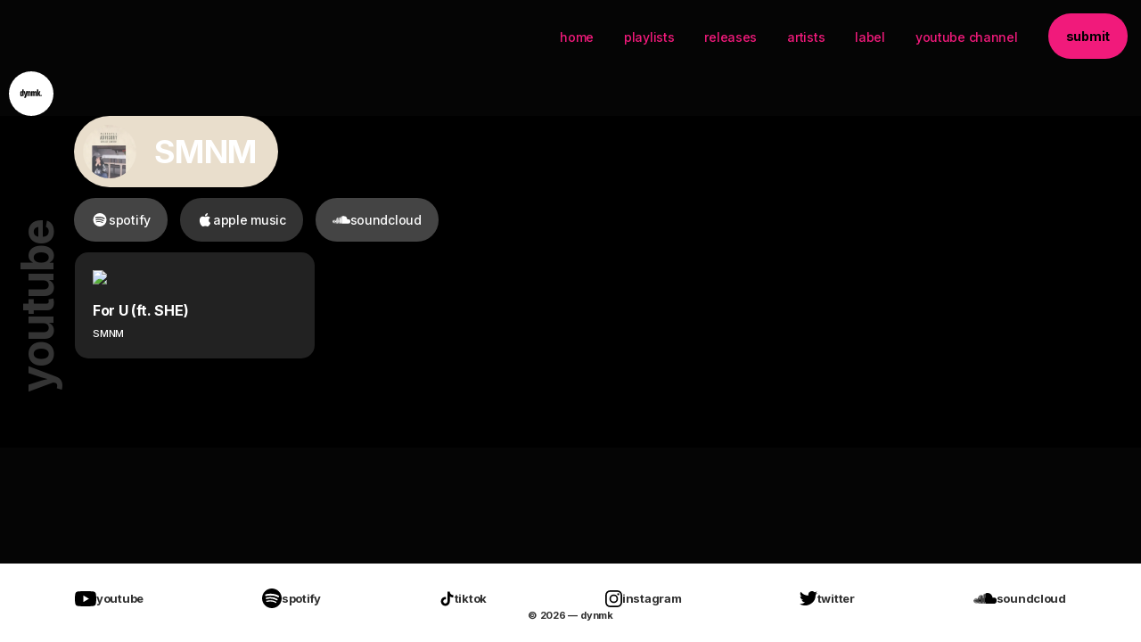

--- FILE ---
content_type: text/html; charset=UTF-8
request_url: https://dynmk.co/musicians/smnm/
body_size: 16114
content:
<!DOCTYPE html>
<html lang="en">
<head>
    <meta charset="UTF-8">
    <meta http-equiv="X-UA-Compatible" content="IE=edge">
    <meta name="viewport" content="width=device-width, initial-scale=1">

    
	<link rel="apple-touch-icon" sizes="180x180" href="/favicon/apple-touch-icon.png">
	<link rel="icon" type="image/png" sizes="32x32" href="/favicon/favicon-32x32.png">
	<link rel="icon" type="image/png" sizes="16x16" href="/favicon/favicon-16x16.png">
	<link rel="manifest" href="/favicon/site.webmanifest">
	<link rel="mask-icon" href="/favicon/safari-pinned-tab.svg" color="#5bbad5">
	<link rel="shortcut icon" href="/favicon/favicon.ico">
	<meta name="msapplication-TileColor" content="#da532c">
	<meta name="msapplication-config" content="/favicon/browserconfig.xml">
	<meta name="theme-color" content="#ffffff">
	
    <title>SMNM Archives - dynmk — this is the now.</title>

    <link rel="pingback" href="https://dynmk.co/xmlrpc.php" />

    
    <meta name='robots' content='index, follow, max-image-preview:large, max-snippet:-1, max-video-preview:-1' />

	<!-- This site is optimized with the Yoast SEO plugin v26.7 - https://yoast.com/wordpress/plugins/seo/ -->
	<link rel="canonical" href="https://dynmk.co/musicians/smnm/" />
	<meta property="og:locale" content="en_US" />
	<meta property="og:type" content="article" />
	<meta property="og:title" content="SMNM Archives - dynmk — this is the now." />
	<meta property="og:url" content="https://dynmk.co/musicians/smnm/" />
	<meta property="og:site_name" content="dynmk — this is the now." />
	<meta name="twitter:card" content="summary_large_image" />
	<script type="application/ld+json" class="yoast-schema-graph">{"@context":"https://schema.org","@graph":[{"@type":"CollectionPage","@id":"https://dynmk.co/musicians/smnm/","url":"https://dynmk.co/musicians/smnm/","name":"SMNM Archives - dynmk — this is the now.","isPartOf":{"@id":"https://dynmk.co/#website"},"breadcrumb":{"@id":"https://dynmk.co/musicians/smnm/#breadcrumb"},"inLanguage":"en-US"},{"@type":"BreadcrumbList","@id":"https://dynmk.co/musicians/smnm/#breadcrumb","itemListElement":[{"@type":"ListItem","position":1,"name":"Home","item":"https://dynmk.co/"},{"@type":"ListItem","position":2,"name":"Musicians","item":"https://dynmk.co/musicians/"},{"@type":"ListItem","position":3,"name":"SMNM"}]},{"@type":"WebSite","@id":"https://dynmk.co/#website","url":"https://dynmk.co/","name":"dynmk — this is the now.","description":"","potentialAction":[{"@type":"SearchAction","target":{"@type":"EntryPoint","urlTemplate":"https://dynmk.co/?s={search_term_string}"},"query-input":{"@type":"PropertyValueSpecification","valueRequired":true,"valueName":"search_term_string"}}],"inLanguage":"en-US"}]}</script>
	<!-- / Yoast SEO plugin. -->


<link rel="alternate" type="application/rss+xml" title="dynmk — this is the now. &raquo; Feed" href="https://dynmk.co/feed/" />
<link rel="alternate" type="application/rss+xml" title="dynmk — this is the now. &raquo; Comments Feed" href="https://dynmk.co/comments/feed/" />
<link rel="alternate" type="application/rss+xml" title="dynmk — this is the now. &raquo; SMNM Category Feed" href="https://dynmk.co/musicians/smnm/feed/" />
<style id='wp-img-auto-sizes-contain-inline-css' type='text/css'>
img:is([sizes=auto i],[sizes^="auto," i]){contain-intrinsic-size:3000px 1500px}
/*# sourceURL=wp-img-auto-sizes-contain-inline-css */
</style>
<style id='wp-emoji-styles-inline-css' type='text/css'>

	img.wp-smiley, img.emoji {
		display: inline !important;
		border: none !important;
		box-shadow: none !important;
		height: 1em !important;
		width: 1em !important;
		margin: 0 0.07em !important;
		vertical-align: -0.1em !important;
		background: none !important;
		padding: 0 !important;
	}
/*# sourceURL=wp-emoji-styles-inline-css */
</style>
<style id='wp-block-library-inline-css' type='text/css'>
:root{--wp-block-synced-color:#7a00df;--wp-block-synced-color--rgb:122,0,223;--wp-bound-block-color:var(--wp-block-synced-color);--wp-editor-canvas-background:#ddd;--wp-admin-theme-color:#007cba;--wp-admin-theme-color--rgb:0,124,186;--wp-admin-theme-color-darker-10:#006ba1;--wp-admin-theme-color-darker-10--rgb:0,107,160.5;--wp-admin-theme-color-darker-20:#005a87;--wp-admin-theme-color-darker-20--rgb:0,90,135;--wp-admin-border-width-focus:2px}@media (min-resolution:192dpi){:root{--wp-admin-border-width-focus:1.5px}}.wp-element-button{cursor:pointer}:root .has-very-light-gray-background-color{background-color:#eee}:root .has-very-dark-gray-background-color{background-color:#313131}:root .has-very-light-gray-color{color:#eee}:root .has-very-dark-gray-color{color:#313131}:root .has-vivid-green-cyan-to-vivid-cyan-blue-gradient-background{background:linear-gradient(135deg,#00d084,#0693e3)}:root .has-purple-crush-gradient-background{background:linear-gradient(135deg,#34e2e4,#4721fb 50%,#ab1dfe)}:root .has-hazy-dawn-gradient-background{background:linear-gradient(135deg,#faaca8,#dad0ec)}:root .has-subdued-olive-gradient-background{background:linear-gradient(135deg,#fafae1,#67a671)}:root .has-atomic-cream-gradient-background{background:linear-gradient(135deg,#fdd79a,#004a59)}:root .has-nightshade-gradient-background{background:linear-gradient(135deg,#330968,#31cdcf)}:root .has-midnight-gradient-background{background:linear-gradient(135deg,#020381,#2874fc)}:root{--wp--preset--font-size--normal:16px;--wp--preset--font-size--huge:42px}.has-regular-font-size{font-size:1em}.has-larger-font-size{font-size:2.625em}.has-normal-font-size{font-size:var(--wp--preset--font-size--normal)}.has-huge-font-size{font-size:var(--wp--preset--font-size--huge)}.has-text-align-center{text-align:center}.has-text-align-left{text-align:left}.has-text-align-right{text-align:right}.has-fit-text{white-space:nowrap!important}#end-resizable-editor-section{display:none}.aligncenter{clear:both}.items-justified-left{justify-content:flex-start}.items-justified-center{justify-content:center}.items-justified-right{justify-content:flex-end}.items-justified-space-between{justify-content:space-between}.screen-reader-text{border:0;clip-path:inset(50%);height:1px;margin:-1px;overflow:hidden;padding:0;position:absolute;width:1px;word-wrap:normal!important}.screen-reader-text:focus{background-color:#ddd;clip-path:none;color:#444;display:block;font-size:1em;height:auto;left:5px;line-height:normal;padding:15px 23px 14px;text-decoration:none;top:5px;width:auto;z-index:100000}html :where(.has-border-color){border-style:solid}html :where([style*=border-top-color]){border-top-style:solid}html :where([style*=border-right-color]){border-right-style:solid}html :where([style*=border-bottom-color]){border-bottom-style:solid}html :where([style*=border-left-color]){border-left-style:solid}html :where([style*=border-width]){border-style:solid}html :where([style*=border-top-width]){border-top-style:solid}html :where([style*=border-right-width]){border-right-style:solid}html :where([style*=border-bottom-width]){border-bottom-style:solid}html :where([style*=border-left-width]){border-left-style:solid}html :where(img[class*=wp-image-]){height:auto;max-width:100%}:where(figure){margin:0 0 1em}html :where(.is-position-sticky){--wp-admin--admin-bar--position-offset:var(--wp-admin--admin-bar--height,0px)}@media screen and (max-width:600px){html :where(.is-position-sticky){--wp-admin--admin-bar--position-offset:0px}}

/*# sourceURL=wp-block-library-inline-css */
</style><style id='global-styles-inline-css' type='text/css'>
:root{--wp--preset--aspect-ratio--square: 1;--wp--preset--aspect-ratio--4-3: 4/3;--wp--preset--aspect-ratio--3-4: 3/4;--wp--preset--aspect-ratio--3-2: 3/2;--wp--preset--aspect-ratio--2-3: 2/3;--wp--preset--aspect-ratio--16-9: 16/9;--wp--preset--aspect-ratio--9-16: 9/16;--wp--preset--color--black: #000000;--wp--preset--color--cyan-bluish-gray: #abb8c3;--wp--preset--color--white: #ffffff;--wp--preset--color--pale-pink: #f78da7;--wp--preset--color--vivid-red: #cf2e2e;--wp--preset--color--luminous-vivid-orange: #ff6900;--wp--preset--color--luminous-vivid-amber: #fcb900;--wp--preset--color--light-green-cyan: #7bdcb5;--wp--preset--color--vivid-green-cyan: #00d084;--wp--preset--color--pale-cyan-blue: #8ed1fc;--wp--preset--color--vivid-cyan-blue: #0693e3;--wp--preset--color--vivid-purple: #9b51e0;--wp--preset--gradient--vivid-cyan-blue-to-vivid-purple: linear-gradient(135deg,rgb(6,147,227) 0%,rgb(155,81,224) 100%);--wp--preset--gradient--light-green-cyan-to-vivid-green-cyan: linear-gradient(135deg,rgb(122,220,180) 0%,rgb(0,208,130) 100%);--wp--preset--gradient--luminous-vivid-amber-to-luminous-vivid-orange: linear-gradient(135deg,rgb(252,185,0) 0%,rgb(255,105,0) 100%);--wp--preset--gradient--luminous-vivid-orange-to-vivid-red: linear-gradient(135deg,rgb(255,105,0) 0%,rgb(207,46,46) 100%);--wp--preset--gradient--very-light-gray-to-cyan-bluish-gray: linear-gradient(135deg,rgb(238,238,238) 0%,rgb(169,184,195) 100%);--wp--preset--gradient--cool-to-warm-spectrum: linear-gradient(135deg,rgb(74,234,220) 0%,rgb(151,120,209) 20%,rgb(207,42,186) 40%,rgb(238,44,130) 60%,rgb(251,105,98) 80%,rgb(254,248,76) 100%);--wp--preset--gradient--blush-light-purple: linear-gradient(135deg,rgb(255,206,236) 0%,rgb(152,150,240) 100%);--wp--preset--gradient--blush-bordeaux: linear-gradient(135deg,rgb(254,205,165) 0%,rgb(254,45,45) 50%,rgb(107,0,62) 100%);--wp--preset--gradient--luminous-dusk: linear-gradient(135deg,rgb(255,203,112) 0%,rgb(199,81,192) 50%,rgb(65,88,208) 100%);--wp--preset--gradient--pale-ocean: linear-gradient(135deg,rgb(255,245,203) 0%,rgb(182,227,212) 50%,rgb(51,167,181) 100%);--wp--preset--gradient--electric-grass: linear-gradient(135deg,rgb(202,248,128) 0%,rgb(113,206,126) 100%);--wp--preset--gradient--midnight: linear-gradient(135deg,rgb(2,3,129) 0%,rgb(40,116,252) 100%);--wp--preset--font-size--small: 13px;--wp--preset--font-size--medium: 20px;--wp--preset--font-size--large: 36px;--wp--preset--font-size--x-large: 42px;--wp--preset--spacing--20: 0.44rem;--wp--preset--spacing--30: 0.67rem;--wp--preset--spacing--40: 1rem;--wp--preset--spacing--50: 1.5rem;--wp--preset--spacing--60: 2.25rem;--wp--preset--spacing--70: 3.38rem;--wp--preset--spacing--80: 5.06rem;--wp--preset--shadow--natural: 6px 6px 9px rgba(0, 0, 0, 0.2);--wp--preset--shadow--deep: 12px 12px 50px rgba(0, 0, 0, 0.4);--wp--preset--shadow--sharp: 6px 6px 0px rgba(0, 0, 0, 0.2);--wp--preset--shadow--outlined: 6px 6px 0px -3px rgb(255, 255, 255), 6px 6px rgb(0, 0, 0);--wp--preset--shadow--crisp: 6px 6px 0px rgb(0, 0, 0);}:where(.is-layout-flex){gap: 0.5em;}:where(.is-layout-grid){gap: 0.5em;}body .is-layout-flex{display: flex;}.is-layout-flex{flex-wrap: wrap;align-items: center;}.is-layout-flex > :is(*, div){margin: 0;}body .is-layout-grid{display: grid;}.is-layout-grid > :is(*, div){margin: 0;}:where(.wp-block-columns.is-layout-flex){gap: 2em;}:where(.wp-block-columns.is-layout-grid){gap: 2em;}:where(.wp-block-post-template.is-layout-flex){gap: 1.25em;}:where(.wp-block-post-template.is-layout-grid){gap: 1.25em;}.has-black-color{color: var(--wp--preset--color--black) !important;}.has-cyan-bluish-gray-color{color: var(--wp--preset--color--cyan-bluish-gray) !important;}.has-white-color{color: var(--wp--preset--color--white) !important;}.has-pale-pink-color{color: var(--wp--preset--color--pale-pink) !important;}.has-vivid-red-color{color: var(--wp--preset--color--vivid-red) !important;}.has-luminous-vivid-orange-color{color: var(--wp--preset--color--luminous-vivid-orange) !important;}.has-luminous-vivid-amber-color{color: var(--wp--preset--color--luminous-vivid-amber) !important;}.has-light-green-cyan-color{color: var(--wp--preset--color--light-green-cyan) !important;}.has-vivid-green-cyan-color{color: var(--wp--preset--color--vivid-green-cyan) !important;}.has-pale-cyan-blue-color{color: var(--wp--preset--color--pale-cyan-blue) !important;}.has-vivid-cyan-blue-color{color: var(--wp--preset--color--vivid-cyan-blue) !important;}.has-vivid-purple-color{color: var(--wp--preset--color--vivid-purple) !important;}.has-black-background-color{background-color: var(--wp--preset--color--black) !important;}.has-cyan-bluish-gray-background-color{background-color: var(--wp--preset--color--cyan-bluish-gray) !important;}.has-white-background-color{background-color: var(--wp--preset--color--white) !important;}.has-pale-pink-background-color{background-color: var(--wp--preset--color--pale-pink) !important;}.has-vivid-red-background-color{background-color: var(--wp--preset--color--vivid-red) !important;}.has-luminous-vivid-orange-background-color{background-color: var(--wp--preset--color--luminous-vivid-orange) !important;}.has-luminous-vivid-amber-background-color{background-color: var(--wp--preset--color--luminous-vivid-amber) !important;}.has-light-green-cyan-background-color{background-color: var(--wp--preset--color--light-green-cyan) !important;}.has-vivid-green-cyan-background-color{background-color: var(--wp--preset--color--vivid-green-cyan) !important;}.has-pale-cyan-blue-background-color{background-color: var(--wp--preset--color--pale-cyan-blue) !important;}.has-vivid-cyan-blue-background-color{background-color: var(--wp--preset--color--vivid-cyan-blue) !important;}.has-vivid-purple-background-color{background-color: var(--wp--preset--color--vivid-purple) !important;}.has-black-border-color{border-color: var(--wp--preset--color--black) !important;}.has-cyan-bluish-gray-border-color{border-color: var(--wp--preset--color--cyan-bluish-gray) !important;}.has-white-border-color{border-color: var(--wp--preset--color--white) !important;}.has-pale-pink-border-color{border-color: var(--wp--preset--color--pale-pink) !important;}.has-vivid-red-border-color{border-color: var(--wp--preset--color--vivid-red) !important;}.has-luminous-vivid-orange-border-color{border-color: var(--wp--preset--color--luminous-vivid-orange) !important;}.has-luminous-vivid-amber-border-color{border-color: var(--wp--preset--color--luminous-vivid-amber) !important;}.has-light-green-cyan-border-color{border-color: var(--wp--preset--color--light-green-cyan) !important;}.has-vivid-green-cyan-border-color{border-color: var(--wp--preset--color--vivid-green-cyan) !important;}.has-pale-cyan-blue-border-color{border-color: var(--wp--preset--color--pale-cyan-blue) !important;}.has-vivid-cyan-blue-border-color{border-color: var(--wp--preset--color--vivid-cyan-blue) !important;}.has-vivid-purple-border-color{border-color: var(--wp--preset--color--vivid-purple) !important;}.has-vivid-cyan-blue-to-vivid-purple-gradient-background{background: var(--wp--preset--gradient--vivid-cyan-blue-to-vivid-purple) !important;}.has-light-green-cyan-to-vivid-green-cyan-gradient-background{background: var(--wp--preset--gradient--light-green-cyan-to-vivid-green-cyan) !important;}.has-luminous-vivid-amber-to-luminous-vivid-orange-gradient-background{background: var(--wp--preset--gradient--luminous-vivid-amber-to-luminous-vivid-orange) !important;}.has-luminous-vivid-orange-to-vivid-red-gradient-background{background: var(--wp--preset--gradient--luminous-vivid-orange-to-vivid-red) !important;}.has-very-light-gray-to-cyan-bluish-gray-gradient-background{background: var(--wp--preset--gradient--very-light-gray-to-cyan-bluish-gray) !important;}.has-cool-to-warm-spectrum-gradient-background{background: var(--wp--preset--gradient--cool-to-warm-spectrum) !important;}.has-blush-light-purple-gradient-background{background: var(--wp--preset--gradient--blush-light-purple) !important;}.has-blush-bordeaux-gradient-background{background: var(--wp--preset--gradient--blush-bordeaux) !important;}.has-luminous-dusk-gradient-background{background: var(--wp--preset--gradient--luminous-dusk) !important;}.has-pale-ocean-gradient-background{background: var(--wp--preset--gradient--pale-ocean) !important;}.has-electric-grass-gradient-background{background: var(--wp--preset--gradient--electric-grass) !important;}.has-midnight-gradient-background{background: var(--wp--preset--gradient--midnight) !important;}.has-small-font-size{font-size: var(--wp--preset--font-size--small) !important;}.has-medium-font-size{font-size: var(--wp--preset--font-size--medium) !important;}.has-large-font-size{font-size: var(--wp--preset--font-size--large) !important;}.has-x-large-font-size{font-size: var(--wp--preset--font-size--x-large) !important;}
/*# sourceURL=global-styles-inline-css */
</style>

<style id='classic-theme-styles-inline-css' type='text/css'>
/*! This file is auto-generated */
.wp-block-button__link{color:#fff;background-color:#32373c;border-radius:9999px;box-shadow:none;text-decoration:none;padding:calc(.667em + 2px) calc(1.333em + 2px);font-size:1.125em}.wp-block-file__button{background:#32373c;color:#fff;text-decoration:none}
/*# sourceURL=/wp-includes/css/classic-themes.min.css */
</style>
<link rel='stylesheet' id='crp-public-css' href='https://dynmk.co/wp-content/plugins/custom-related-posts/dist/public.css?ver=1.8.0' type='text/css' media='all' />
<link rel='stylesheet' id='amd_app_css-css' href='https://dynmk.co/wp-content/themes/dynmk/css/app.css?ver=6.9' type='text/css' media='all' />
<link rel='stylesheet' id='amd_custom_css-css' href='https://dynmk.co/wp-content/themes/dynmk/css/custom.css?ver=6.9' type='text/css' media='all' />
<link rel='stylesheet' id='wp-pagenavi-css' href='https://dynmk.co/wp-content/plugins/wp-pagenavi/pagenavi-css.css?ver=2.70' type='text/css' media='all' />
<script type="text/javascript" id="jquery-core-js-extra">
/* <![CDATA[ */
var pysFacebookRest = {"restApiUrl":"https://dynmk.co/wp-json/pys-facebook/v1/event","debug":"1"};
//# sourceURL=jquery-core-js-extra
/* ]]> */
</script>
<script type="text/javascript" src="https://dynmk.co/wp-includes/js/jquery/jquery.min.js?ver=3.7.1" id="jquery-core-js"></script>
<script type="text/javascript" src="https://dynmk.co/wp-includes/js/jquery/jquery-migrate.min.js?ver=3.4.1" id="jquery-migrate-js"></script>
<script type="text/javascript" src="https://dynmk.co/wp-content/plugins/pixelyoursite/dist/scripts/jquery.bind-first-0.2.3.min.js?ver=0.2.3" id="jquery-bind-first-js"></script>
<script type="text/javascript" src="https://dynmk.co/wp-content/plugins/pixelyoursite/dist/scripts/js.cookie-2.1.3.min.js?ver=2.1.3" id="js-cookie-pys-js"></script>
<script type="text/javascript" src="https://dynmk.co/wp-content/plugins/pixelyoursite/dist/scripts/tld.min.js?ver=2.3.1" id="js-tld-js"></script>
<script type="text/javascript" id="pys-js-extra">
/* <![CDATA[ */
var pysOptions = {"staticEvents":{"facebook":{"init_event":[{"delay":0,"type":"static","ajaxFire":false,"name":"PageView","pixelIds":["869517006415149"],"eventID":"04569b24-b382-4cb0-873d-b6924dd3bb41","params":{"page_title":"SMNM","post_type":"category","post_id":1357,"plugin":"PixelYourSite","user_role":"guest","event_url":"dynmk.co/musicians/smnm/"},"e_id":"init_event","ids":[],"hasTimeWindow":false,"timeWindow":0,"woo_order":"","edd_order":""}]}},"dynamicEvents":{"automatic_event_form":{"facebook":{"delay":0,"type":"dyn","name":"Form","pixelIds":["869517006415149"],"eventID":"59a0a28e-67d0-48c9-bf1f-03e1c32c783e","params":{"page_title":"SMNM","post_type":"category","post_id":1357,"plugin":"PixelYourSite","user_role":"guest","event_url":"dynmk.co/musicians/smnm/"},"e_id":"automatic_event_form","ids":[],"hasTimeWindow":false,"timeWindow":0,"woo_order":"","edd_order":""}},"automatic_event_download":{"facebook":{"delay":0,"type":"dyn","name":"Download","extensions":["","doc","exe","js","pdf","ppt","tgz","zip","xls"],"pixelIds":["869517006415149"],"eventID":"cc99aa86-e5df-4615-a09b-af552ab6c57f","params":{"page_title":"SMNM","post_type":"category","post_id":1357,"plugin":"PixelYourSite","user_role":"guest","event_url":"dynmk.co/musicians/smnm/"},"e_id":"automatic_event_download","ids":[],"hasTimeWindow":false,"timeWindow":0,"woo_order":"","edd_order":""}},"automatic_event_comment":{"facebook":{"delay":0,"type":"dyn","name":"Comment","pixelIds":["869517006415149"],"eventID":"18ff239e-bdee-47f1-a853-e3e0302c8058","params":{"page_title":"SMNM","post_type":"category","post_id":1357,"plugin":"PixelYourSite","user_role":"guest","event_url":"dynmk.co/musicians/smnm/"},"e_id":"automatic_event_comment","ids":[],"hasTimeWindow":false,"timeWindow":0,"woo_order":"","edd_order":""}},"automatic_event_scroll":{"facebook":{"delay":0,"type":"dyn","name":"PageScroll","scroll_percent":30,"pixelIds":["869517006415149"],"eventID":"1728d7bd-0fe5-4bba-b5c4-d948022a900f","params":{"page_title":"SMNM","post_type":"category","post_id":1357,"plugin":"PixelYourSite","user_role":"guest","event_url":"dynmk.co/musicians/smnm/"},"e_id":"automatic_event_scroll","ids":[],"hasTimeWindow":false,"timeWindow":0,"woo_order":"","edd_order":""}},"automatic_event_time_on_page":{"facebook":{"delay":0,"type":"dyn","name":"TimeOnPage","time_on_page":30,"pixelIds":["869517006415149"],"eventID":"e2425afb-a2a0-4add-8cfc-548bc8c4ee43","params":{"page_title":"SMNM","post_type":"category","post_id":1357,"plugin":"PixelYourSite","user_role":"guest","event_url":"dynmk.co/musicians/smnm/"},"e_id":"automatic_event_time_on_page","ids":[],"hasTimeWindow":false,"timeWindow":0,"woo_order":"","edd_order":""}}},"triggerEvents":[],"triggerEventTypes":[],"facebook":{"pixelIds":["869517006415149"],"advancedMatching":{"external_id":"bdabcbedcbabbafaddfceeddfeecbfdaa"},"advancedMatchingEnabled":true,"removeMetadata":false,"wooVariableAsSimple":false,"serverApiEnabled":true,"wooCRSendFromServer":false,"send_external_id":null,"enabled_medical":false,"do_not_track_medical_param":["event_url","post_title","page_title","landing_page","content_name","categories","category_name","tags"],"meta_ldu":false},"debug":"1","siteUrl":"https://dynmk.co","ajaxUrl":"https://dynmk.co/wp-admin/admin-ajax.php","ajax_event":"e65834f51d","enable_remove_download_url_param":"1","cookie_duration":"7","last_visit_duration":"60","enable_success_send_form":"","ajaxForServerEvent":"1","ajaxForServerStaticEvent":"1","useSendBeacon":"1","send_external_id":"1","external_id_expire":"180","track_cookie_for_subdomains":"1","google_consent_mode":"1","gdpr":{"ajax_enabled":false,"all_disabled_by_api":false,"facebook_disabled_by_api":false,"analytics_disabled_by_api":false,"google_ads_disabled_by_api":false,"pinterest_disabled_by_api":false,"bing_disabled_by_api":false,"reddit_disabled_by_api":false,"externalID_disabled_by_api":false,"facebook_prior_consent_enabled":true,"analytics_prior_consent_enabled":true,"google_ads_prior_consent_enabled":null,"pinterest_prior_consent_enabled":true,"bing_prior_consent_enabled":true,"cookiebot_integration_enabled":false,"cookiebot_facebook_consent_category":"marketing","cookiebot_analytics_consent_category":"statistics","cookiebot_tiktok_consent_category":"marketing","cookiebot_google_ads_consent_category":"marketing","cookiebot_pinterest_consent_category":"marketing","cookiebot_bing_consent_category":"marketing","consent_magic_integration_enabled":false,"real_cookie_banner_integration_enabled":false,"cookie_notice_integration_enabled":false,"cookie_law_info_integration_enabled":false,"analytics_storage":{"enabled":true,"value":"granted","filter":false},"ad_storage":{"enabled":true,"value":"granted","filter":false},"ad_user_data":{"enabled":true,"value":"granted","filter":false},"ad_personalization":{"enabled":true,"value":"granted","filter":false}},"cookie":{"disabled_all_cookie":false,"disabled_start_session_cookie":false,"disabled_advanced_form_data_cookie":false,"disabled_landing_page_cookie":false,"disabled_first_visit_cookie":false,"disabled_trafficsource_cookie":false,"disabled_utmTerms_cookie":false,"disabled_utmId_cookie":false},"tracking_analytics":{"TrafficSource":"direct","TrafficLanding":"undefined","TrafficUtms":[],"TrafficUtmsId":[]},"GATags":{"ga_datalayer_type":"default","ga_datalayer_name":"dataLayerPYS"},"woo":{"enabled":false},"edd":{"enabled":false},"cache_bypass":"1769378506"};
//# sourceURL=pys-js-extra
/* ]]> */
</script>
<script type="text/javascript" src="https://dynmk.co/wp-content/plugins/pixelyoursite/dist/scripts/public.js?ver=11.1.5.2" id="pys-js"></script>
<link rel="https://api.w.org/" href="https://dynmk.co/wp-json/" /><link rel="alternate" title="JSON" type="application/json" href="https://dynmk.co/wp-json/wp/v2/categories/1357" /><link rel="EditURI" type="application/rsd+xml" title="RSD" href="https://dynmk.co/xmlrpc.php?rsd" />
<meta name="generator" content="WordPress 6.9" />

		<!-- GA Google Analytics @ https://m0n.co/ga -->
		<script async src="https://www.googletagmanager.com/gtag/js?id=G-3MFYRJHPDY"></script>
		<script>
			window.dataLayer = window.dataLayer || [];
			function gtag(){dataLayer.push(arguments);}
			gtag('js', new Date());
			gtag('config', 'G-3MFYRJHPDY');
		</script>

	
<script src="https://cdn.jsdelivr.net/npm/clipboard@2/dist/clipboard.min.js"></script>
	<link rel="stylesheet" href="https://dynmk.co/wp-content/themes/dynmk/style.css" type="text/css" />



</head>

<body class="archive category category-smnm category-1357 wp-theme-dynmk desktop chrome">



	<input type="hidden" name="page_template" id="page_template" value="SMNM">

	<section id="mobile-menu" class="clearfix">
<a href="https://dynmk.co/" class="logo svg svg-dynmk-logo"></a>
														
<a href="#" class="btn close-menu"></a>

		<div class="menu-wrapper">
			<div class="container">
				<div class="row justify-content-center">
					<div class="col-10 col-md-6">
						<ul id="the-mobile-menu" class="the-mobile-menu"><li id="menu-item-2474" class="menu-item menu-item-type-custom menu-item-object-custom menu-item-2474"><a href="/">home</a></li>
<li id="menu-item-3231" class="menu-item menu-item-type-post_type menu-item-object-page menu-item-3231"><a href="https://dynmk.co/playlists/">Playlists</a></li>
<li id="menu-item-15011" class="menu-item menu-item-type-post_type menu-item-object-page menu-item-15011"><a href="https://dynmk.co/releases/">Releases</a></li>
<li id="menu-item-14562" class="menu-item menu-item-type-post_type menu-item-object-page menu-item-14562"><a href="https://dynmk.co/artists/">artists</a></li>
<li id="menu-item-14595" class="menu-item menu-item-type-post_type menu-item-object-page menu-item-14595"><a href="https://dynmk.co/label/">Label</a></li>
<li id="menu-item-14557" class="menu-item menu-item-type-custom menu-item-object-custom menu-item-14557"><a target="_blank" href="https://www.youtube.com/dynmk">Youtube channel</a></li>
<li id="menu-item-1157" class="btn menu-item menu-item-type-post_type menu-item-object-page menu-item-1157"><a href="https://dynmk.co/submit/">submit</a></li>
</ul>					</div>
				</div>
			</div>
		</div>

	</section>
	<!-- #mobile-menu -->
	

<!-- 	<main> -->

	<section id="search-bar" class="clearfix">
		<div class="container">
			<div class="row">
				<div class="col">
					<form action="https://dynmk.co" id="searchform" method="get">
						<input type="text" id="s" name="s" value="" placeholder="Enter search terms" />						
						<input type="submit" value="Search" id="searchsubmit" />
					</form>
				</div>
			</div>
		</div>
	</section>
	<!-- #search-bar -->


	

						
<a href="https://dynmk.co/" class="logo svg svg-dynmk-logo">
						</a>								
<section id="header" class="home clearfix">
	
						<ul id="top-menu" class="top-menu d-none d-lg-flex"><li class="menu-item menu-item-type-custom menu-item-object-custom menu-item-2474"><a href="/">home</a></li>
<li class="menu-item menu-item-type-post_type menu-item-object-page menu-item-3231"><a href="https://dynmk.co/playlists/">Playlists</a></li>
<li class="menu-item menu-item-type-post_type menu-item-object-page menu-item-15011"><a href="https://dynmk.co/releases/">Releases</a></li>
<li class="menu-item menu-item-type-post_type menu-item-object-page menu-item-14562"><a href="https://dynmk.co/artists/">artists</a></li>
<li class="menu-item menu-item-type-post_type menu-item-object-page menu-item-14595"><a href="https://dynmk.co/label/">Label</a></li>
<li class="menu-item menu-item-type-custom menu-item-object-custom menu-item-14557"><a target="_blank" href="https://www.youtube.com/dynmk">Youtube channel</a></li>
<li class="btn menu-item menu-item-type-post_type menu-item-object-page menu-item-1157"><a href="https://dynmk.co/submit/">submit</a></li>
</ul><!--
						<ul id="socialmedia-menu" class="top-menu socialmedia-menu d-none d-lg-block"><li id="menu-item-11968" class="menu-item menu-item-type-custom menu-item-object-custom menu-item-11968"><a href="https://www.youtube.com/dynmk">youtube</a></li>
<li id="menu-item-11969" class="menu-item menu-item-type-custom menu-item-object-custom menu-item-11969"><a href="https://open.spotify.com/user/dynmkofficial">spotify</a></li>
<li id="menu-item-11970" class="menu-item menu-item-type-custom menu-item-object-custom menu-item-11970"><a href="https://www.instagram.com/dynmkco/">instagram</a></li>
<li id="menu-item-11971" class="menu-item menu-item-type-custom menu-item-object-custom menu-item-11971"><a href="https://twitter.com/dynmk">twitter</a></li>
<li id="menu-item-11972" class="menu-item menu-item-type-custom menu-item-object-custom menu-item-11972"><a href="https://soundcloud.com/dynmk">soundcloud</a></li>
</ul>	
-->					
						<ul class="top-menu d-lg-none">
							<li><a href="#" class="btn mobile-menu-open">
								<span></span>
								<span></span>
								<span></span>																
							</a></li>


						</ul>						
						
						
</section>			
							

	<!-- #header -->
		
	
	
	
	<section id="single-artist" class="clearfix">
		<div class="container container-60">
			<div class="row">
				<div class="col-12">

					<div class="artist-header btn-label border-pill" style="background-color: #e9decc">

		
						
										
<img src="https://dynmk.co/wp-content/uploads/2022/03/smnm-200x200.jpeg" srcset="https://dynmk.co/wp-content/uploads/2022/03/smnm-200x200.jpeg 200w, https://dynmk.co/wp-content/uploads/2022/03/smnm-150x150.jpeg 150w, https://dynmk.co/wp-content/uploads/2022/03/smnm.jpeg 300w" sizes="(max-width: 200) 100vw, 200" />
								
								
							
						<h1 style="color: #ffffff">SMNM</h1>
					</div>
					<!-- /.artist-header -->



						
						<div class="socials">
							<ul>
																<li><a class="btn btn-icon border-pill" href="https://open.spotify.com/artist/0JzoOfn4HXDNscG6Z5jUba" target="_blank"><svg class="i_spotify" preserveAspectRatio="xMidYMid" width="22.032" height="22" viewBox="0 0 22.032 22">
									<use xlink:href="#i_spotify"></use>
								</svg> spotify</a></li>
																
																<li><a class="btn btn-icon border-pill" href="https://music.apple.com/us/artist/smnm/1176339897" target="_blank"><svg class="i_itunes" preserveAspectRatio="xMidYMid" width="18.219" height="22" viewBox="0 0 18.219 22">
									<use xlink:href="#i_itunes"></use>
								</svg> apple music</a></li>
																
																<li><a class="btn btn-icon border-pill" href="https://soundcloud.com/marcus-borrman" target="_blank"><svg class="i_soundcloud" preserveAspectRatio="xMidYMid" width="26" height="11.062" viewBox="0 0 26 11.062">
									<use xlink:href="#i_soundcloud"></use>
								</svg> soundcloud</a></li>
																
								
								
								
																								
																
																
																
															</ul>
						</div>
					</div>
					<!-- /.social -->

			</div>
				</div><!-- /.container -->		
					
					<div class="grid-60-x-60 no-margin row">		
					
					

<div class="posts-wrapper-title-wrapper">
	<div class="posts-wrapper-title">
	youtube	
	</div>
</div>
<div class="posts-wrapper-loop">	

																								
<!-- <div class="post-wrapper item" >					


<div class="post" style="background-color: #100d10;">
	<a href="https://dynmk.co/smnm-for-u-ft-she/" class="post-thumb" >			
<img src="http://img.youtube.com/vi/Bx17DkJCxkc/maxresdefault.jpg" />
	</a>
	<div class="post-details">
		<a href="https://dynmk.co/smnm-for-u-ft-she/">

			<span class="songname" style="color: #b0adb0;">For U (ft. SHE)</span>
			<span style="color: #b0adb0;display:block;margin-bottom: 10px;">SMNM</span>



		</a>
		
	</div>	
	
</div>


</div> -->
	<a href="https://dynmk.co/smnm-for-u-ft-she/" class="item" >			
<img src="https://img.youtube.com/vi/Bx17DkJCxkc/maxresdefault.jpg" />

<div>
			<h1>For U (ft. SHE)</h1>
			<p>SMNM</p>
</div>


		</a>
		
		
								


								<!-- /.the-release -->
								
															</div>
						</div>					
					


	
	</section>
	<!-- #single-artist -->
<!-- 	</main> -->

	<section id="footer" class="">
		
		
			
						<div class="grid-60-x-60 no-margin">
			<div></div>
			<div class="socials">
					<a href="https://www.youtube.com/dynmk" target="_blank" class="s_youtube">
						<span class="icon">
							<svg class="i_youtube" preserveAspectRatio="xMidYMid" width="24" height="17" viewBox="0 0 24 17">
								<use xlink:href="#i_youtube"></use>
							</svg>
						</span>
						<span class="the-text">youtube</span>
					</a>
					<a href="https://open.spotify.com/user/dynmkofficial" target="_blank" class="s_spotify">
						<span class="icon">
							<svg class="i_spotify" preserveAspectRatio="xMidYMid" width="22.032" height="22" viewBox="0 0 22.032 22">
								<use xlink:href="#i_spotify"></use>
							</svg>
						</span>
						<span class="the-text">Spotify</span>
					</a>
					<a href="https://www.tiktok.com/@dynmkco" target="_blank">
						<span class="svg svg-icon_tiktok"></span>
						<span class="the-text">TikTok</span>
					</a>					
					<a href="https://www.instagram.com/dynmkco" target="_blank" class="s_instagram">
						<span class="icon">
							<svg class="i_instagram" preserveAspectRatio="xMidYMid" width="19" height="19" viewBox="0 0 19 19">
								<use xlink:href="#i_instagram"></use>
							</svg>
						</span>
						<span class="the-text">Instagram</span>
					</a>

					<a href="https://twitter.com/dynmk" target="_blank" class="s_twitter">
						<span class="icon">
							<svg class="i_twitter" preserveAspectRatio="xMidYMid" width="19.562" height="16" viewBox="0 0 19.562 16">
								<use xlink:href="#i_twitter"></use>
							</svg>
						</span>
						<span class="the-text">Twitter</span>
					</a>
					<a href="https://soundcloud.com/dynmk" target="_blank" class="s_soundcloud">
						<span class="icon">
							<svg class="i_soundcloud" preserveAspectRatio="xMidYMid" width="26" height="11.062" viewBox="0 0 26 11.062">
								<use xlink:href="#i_soundcloud"></use>
							</svg>
						</span>
						<span class="the-text">Soundcloud</span>
					</a>

			
			</div>
			<!-- /.socialmedia -->
		</div>
		
		
		<div class="copyright">&copy; 2026 &mdash; dynmk</div>
		
			</section>
	<!-- /#footer -->



	<svg version="1.1" xmlns="http://www.w3.org/2000/svg" xmlns:xlink="http://www.w3.org/1999/xlink" style="display: none;">
		<defs>
		<g id="flickr">
			<path d="M253.752,1076.21h-1.5v-1.85h1.544v-0.47c0-2.28,1.034-3.07,3.074-3.07a6.625,6.625,0,0,1,1.3.15l-0.156,1.82a2.107,2.107,0,0,0-.807-0.12c-0.652,0-.907.47-0.907,1.22v0.47h1.813v1.85H256.3V1082h-2.55v-5.79h0Zm5.695-5.21H262v11h-2.55v-11Zm4.731,0.17h2.551v1.94h-2.551v-1.94Zm0,3.19h2.551V1082h-2.551v-7.64Zm10.215,2.18a2.751,2.751,0,0,0-1.544-.42,1.933,1.933,0,0,0-1.956,2.11,2.018,2.018,0,0,0,2.1,2.01,3.333,3.333,0,0,0,1.587-.37l0.057,1.97a6.674,6.674,0,0,1-2.083.34c-2.437,0-4.293-1.47-4.293-3.99,0-2.54,1.856-4.01,4.293-4.01a4.366,4.366,0,0,1,2.026.43l-0.184,1.93h0Zm1.3-5.54h2.55v6.57h0.029l2.125-3.21h2.791l-2.565,3.5L283.4,1082h-3.088l-2.04-3.78h-0.029V1082H275.7v-11Zm13.926,5.47a2.779,2.779,0,0,0-.864-0.09c-1.19,0-1.856.9-1.856,2.39V1082h-2.55v-7.64h2.324v1.41H286.7a2.286,2.286,0,0,1,2.182-1.59,5.7,5.7,0,0,1,.864.09l-0.128,2.2h0Z" transform="translate(-252.25 -1070.81)"></path>
		</g>
		</defs>
	</svg>
	<!-- <svg class="flickr" preserveAspectRatio="xMidYMid" width="37.5" height="11.38" viewBox="0 0 37.5 11.38">
		<use xlink:href="#flickr"></use>
	</svg> -->



	<svg version="1.1" xmlns="http://www.w3.org/2000/svg" xmlns:xlink="http://www.w3.org/1999/xlink" style="display: none;">
			<defs>
		<g id="i_tiktok">
		<path d="M412.19,118.66a109.27,109.27,0,0,1-9.45-5.5,132.87,132.87,0,0,1-24.27-20.62c-18.1-20.71-24.86-41.72-27.35-56.43h.1C349.14,23.9,350,16,350.13,16H267.69V334.78c0,4.28,0,8.51-.18,12.69,0,.52-.05,1-.08,1.56,0,.23,0,.47-.05.71,0,.06,0,.12,0,.18a70,70,0,0,1-35.22,55.56,68.8,68.8,0,0,1-34.11,9c-38.41,0-69.54-31.32-69.54-70s31.13-70,69.54-70a68.9,68.9,0,0,1,21.41,3.39l.1-83.94a153.14,153.14,0,0,0-118,34.52,161.79,161.79,0,0,0-35.3,43.53c-3.48,6-16.61,30.11-18.2,69.24-1,22.21,5.67,45.22,8.85,54.73v.2c2,5.6,9.75,24.71,22.38,40.82A167.53,167.53,0,0,0,115,470.66v-.2l.2.2C155.11,497.78,199.36,496,199.36,496c7.66-.31,33.32,0,62.46-13.81,32.32-15.31,50.72-38.12,50.72-38.12a158.46,158.46,0,0,0,27.64-45.93c7.46-19.61,9.95-43.13,9.95-52.53V176.49c1,.6,14.32,9.41,14.32,9.41s19.19,12.3,49.13,20.31c21.48,5.7,50.42,6.9,50.42,6.9V131.27C453.86,132.37,433.27,129.17,412.19,118.66Z"/>
				</g>
		</defs>
	</svg>
		</svg>
	<!-- <svg class="i_tiktok" preserveAspectRatio="xMidYMid" width="19" height="19" viewBox="0 0 19 19">
		<use xlink:href="#i_tiktok"></use>
	</svg> -->


	<svg version="1.1" xmlns="http://www.w3.org/2000/svg" xmlns:xlink="http://www.w3.org/1999/xlink" style="display: none;">
		<defs>
		<g id="i_bandcamp">
			<path d="M276.934,866.316a3.2,3.2,0,0,0-2.641,1.435h-0.034v-4.679h-16.6l-6.845,12.636h14.659L272.3,863.1v12.642h1.852v-1.261h0.034a3.13,3.13,0,0,0,3.069,1.506c2.624,0,3.823-2.323,3.823-4.787C281.082,868.517,279.727,866.316,276.934,866.316Zm9.316,0c-2.915,0-4.372,2.164-4.372,4.932,0,2.695,1.525,4.734,4.3,4.734,2.28,0,3.7-1.312,4.064-3.689h-1.955a2.139,2.139,0,0,1-2.109,2.094c-1.7,0-2.349-1.614-2.349-3.138,0-2.785,1.423-3.335,2.435-3.335a1.893,1.893,0,0,1,2.023,1.721h1.955c-0.19-2.252-1.939-3.318-4-3.318h0Zm-9.574,8.07c-1.577,0-2.486-1.384-2.486-3.228,0-1.95.841-3.245,2.485-3.246,1.614,0,2.452,1.58,2.453,3.246,0,1.6-.668,3.229-2.452,3.229h0Zm0-6.474h0Z" transform="translate(-250.812 -863.062)"></path>
		</g>
		</defs>
	</svg>
	<!-- <svg class="i_bandcamp" preserveAspectRatio="xMidYMid" width="39.438" height="12.907" viewBox="0 0 39.438 12.907">
		<use xlink:href="#i_bandcamp"></use>
	</svg> -->


	<svg version="1.1" xmlns="http://www.w3.org/2000/svg" xmlns:xlink="http://www.w3.org/1999/xlink" style="display: none;">
		<defs>
		<g id="i_facebook">
			<path d="M502.189,389.48a1.475,1.475,0,0,1,1.477-1.472h14.062a1.475,1.475,0,0,1,1.477,1.472v14.011a1.473,1.473,0,0,1-1.477,1.471H503.666a1.473,1.473,0,0,1-1.477-1.471V389.48h0Zm7.9,5.224h1.595v-1.545a4.111,4.111,0,0,1,.514-2.381,2.838,2.838,0,0,1,2.475-1.157,10.063,10.063,0,0,1,2.859.286l-0.4,2.354a5.409,5.409,0,0,0-1.285-.191,0.964,0.964,0,0,0-1.175.839v1.8h2.543l-0.177,2.3h-2.366v7.989h-2.989V397h-1.595v-2.3h0Z" transform="translate(-502.188 -388)"></path>
		</g>
		</defs>
	</svg>
	<!-- <svg class="i_facebook" width="17.031" height="16.969" viewBox="0 0 17.031 16.969" style="fill-rule: evenodd;">
		<use xlink:href="#i_facebook"></use>
	</svg> -->



	<svg version="1.1" xmlns="http://www.w3.org/2000/svg" xmlns:xlink="http://www.w3.org/1999/xlink" style="display: none;">
		<defs>
		<g id="i_instagram">
			<path d="M510.54,172.714c2.536,0,2.836.01,3.838,0.056a5.256,5.256,0,0,1,1.764.327,3.14,3.14,0,0,1,1.8,1.8,5.256,5.256,0,0,1,.327,1.764c0.046,1,.056,1.3.056,3.837s-0.01,2.836-.056,3.837a5.242,5.242,0,0,1-.327,1.763,3.138,3.138,0,0,1-1.8,1.8,5.256,5.256,0,0,1-1.764.327c-1,.045-1.3.055-3.838,0.055s-2.837-.01-3.838-0.055a5.256,5.256,0,0,1-1.764-.327,3.138,3.138,0,0,1-1.8-1.8,5.242,5.242,0,0,1-.327-1.763c-0.046-1-.056-1.3-0.056-3.837s0.01-2.836.056-3.837a5.256,5.256,0,0,1,.327-1.764,3.14,3.14,0,0,1,1.8-1.8,5.256,5.256,0,0,1,1.764-.327c1-.046,1.3-0.056,3.838-0.056m0-1.711c-2.58,0-2.9.012-3.916,0.058a6.966,6.966,0,0,0-2.306.441,4.863,4.863,0,0,0-2.778,2.778,6.979,6.979,0,0,0-.441,2.3c-0.046,1.013-.057,1.337-0.057,3.916s0.011,2.9.057,3.915a6.985,6.985,0,0,0,.441,2.305,4.863,4.863,0,0,0,2.778,2.778,6.992,6.992,0,0,0,2.306.441c1.013,0.046,1.336.057,3.916,0.057s2.9-.011,3.916-0.057a7,7,0,0,0,2.306-.441,4.858,4.858,0,0,0,2.777-2.778,6.957,6.957,0,0,0,.442-2.305c0.046-1.013.057-1.336,0.057-3.915s-0.011-2.9-.057-3.916a6.95,6.95,0,0,0-.442-2.3,4.858,4.858,0,0,0-2.777-2.778,6.972,6.972,0,0,0-2.306-.441c-1.013-.046-1.336-0.058-3.916-0.058h0Zm0,4.62a4.877,4.877,0,1,0,4.877,4.877A4.877,4.877,0,0,0,510.54,175.623Zm0,8.042a3.166,3.166,0,1,1,3.166-3.165A3.165,3.165,0,0,1,510.54,183.665Zm6.21-8.234a1.14,1.14,0,1,1-1.14-1.14A1.14,1.14,0,0,1,516.75,175.431Z" transform="translate(-501.031 -171)"></path>
		</g>
		</defs>
	</svg>
	<!-- <svg class="i_instagram" preserveAspectRatio="xMidYMid" width="19" height="19" viewBox="0 0 19 19">
		<use xlink:href="#i_instagram"></use>
	</svg> -->


	<svg version="1.1" xmlns="http://www.w3.org/2000/svg" xmlns:xlink="http://www.w3.org/1999/xlink" style="display: none;">
		<defs>
		<g id="i_itunes">
			<path d="M148.841,864.32a20.293,20.293,0,0,1,3.969-1.019,5.037,5.037,0,0,1,4.383,2.2,4.756,4.756,0,0,0-2.408,4.167,4.89,4.89,0,0,0,3.01,4.474s-2.107,5.829-4.948,5.829c-1.316,0-2.332-.866-3.705-0.866s-2.784.9-3.706,0.9c-2.6,0-5.869-5.53-5.869-9.975,0-4.374,2.784-6.667,5.38-6.667A27.187,27.187,0,0,1,148.841,864.32Zm0.771-4.4a4.809,4.809,0,0,1,3.518-1.913,4.68,4.68,0,0,1-1.147,3.516,3.8,3.8,0,0,1-3.33,1.539,4,4,0,0,1,.978-3.142h-0.019Z" transform="translate(-139.562 -858)"></path>
		</g>
		</defs>
	</svg>
	<!-- <svg class="i_itunes" preserveAspectRatio="xMidYMid" width="18.219" height="22" viewBox="0 0 18.219 22">
		<use xlink:href="#i_itunes"></use>
	</svg> -->


	<svg version="1.1" xmlns="http://www.w3.org/2000/svg" xmlns:xlink="http://www.w3.org/1999/xlink" style="display: none;">
		<defs>
		<g id="i_soundcloud">
			<path d="M497.954,344.084a0.108,0.108,0,0,0-.105.1L497.66,345.6l0.189,1.389a0.108,0.108,0,0,0,.105.1,0.109,0.109,0,0,0,.1-0.1h0l0.225-1.39-0.225-1.414A0.109,0.109,0,0,0,497.954,344.084Zm1.068-.772a0.108,0.108,0,0,0-.216,0l-0.255,2.285,0.255,2.235a0.108,0.108,0,0,0,.216,0l0.291-2.235Zm4.026-2.108a0.2,0.2,0,0,0-.2.191l-0.2,4.2,0.2,2.717a0.2,0.2,0,0,0,.393,0h0l0.23-2.717-0.23-4.2A0.2,0.2,0,0,0,503.048,341.2Zm-2.084,1.461a0.154,0.154,0,0,0-.152.147l-0.229,2.786,0.229,2.695a0.153,0.153,0,0,0,.152.146,0.155,0.155,0,0,0,.153-0.146l0.26-2.695-0.26-2.786A0.156,0.156,0,0,0,500.964,342.665Zm4.2,5.841a0.242,0.242,0,0,0,.241-0.234l0.2-2.672-0.2-5.6a0.241,0.241,0,0,0-.482,0l-0.177,5.6,0.177,2.673A0.24,0.24,0,0,0,505.165,348.506Zm4.334,0.013a0.331,0.331,0,0,0,.33-0.322v0l0.139-2.6-0.139-6.465a0.33,0.33,0,0,0-.66,0l-0.124,6.463s0.124,2.6.124,2.6A0.331,0.331,0,0,0,509.5,348.519Zm-2.183-.011a0.284,0.284,0,0,0,.285-0.278v0l0.169-2.631-0.169-5.638a0.286,0.286,0,0,0-.571,0l-0.151,5.638,0.151,2.631A0.283,0.283,0,0,0,507.316,348.508ZM502,348.484a0.176,0.176,0,0,0,.174-0.168l0.246-2.718-0.246-2.585a0.175,0.175,0,0,0-.349,0l-0.216,2.584,0.216,2.717A0.176,0.176,0,0,0,502,348.484Zm-2.067-.149a0.132,0.132,0,0,0,.13-0.125l0.276-2.613-0.275-2.711a0.131,0.131,0,0,0-.261,0l-0.243,2.711,0.243,2.613A0.132,0.132,0,0,0,499.935,348.335Zm8.468-8.466a0.306,0.306,0,0,0-.308.3l-0.137,5.432,0.137,2.615a0.308,0.308,0,0,0,.616,0v0l0.154-2.614-0.154-5.433A0.306,0.306,0,0,0,508.4,339.869Zm-4.3,8.642a0.221,0.221,0,0,0,.219-0.212l0.215-2.7-0.215-5.166a0.219,0.219,0,0,0-.438,0l-0.19,5.166,0.19,2.7A0.219,0.219,0,0,0,504.1,348.511Zm2.4-.254v0l0.184-2.654-0.184-5.787a0.263,0.263,0,0,0-.526,0l-0.164,5.786,0.164,2.656a0.263,0.263,0,0,0,.526,0h0Zm13.95-5.992a3.25,3.25,0,0,0-1.236.243,5.6,5.6,0,0,0-5.617-5.033,5.817,5.817,0,0,0-2.044.374,0.357,0.357,0,0,0-.308.368v9.934a0.382,0.382,0,0,0,.345.37l8.86,0A3.131,3.131,0,1,0,520.449,342.265Zm-9.859-4.057a0.352,0.352,0,0,0-.352.344l-0.144,7.051,0.144,2.559a0.352,0.352,0,0,0,.7,0v0L511.1,345.6l-0.157-7.052A0.351,0.351,0,0,0,510.59,338.208Z" transform="translate(-497.656 -337.469)"></path>
		</g>
		</defs>
	</svg>
	<!-- <svg class="i_soundcloud" preserveAspectRatio="xMidYMid" width="26" height="11.062" viewBox="0 0 26 11.062">
		<use xlink:href="#i_soundcloud"></use>
	</svg> -->


	<svg version="1.1" xmlns="http://www.w3.org/2000/svg" xmlns:xlink="http://www.w3.org/1999/xlink" style="display: none;">
		<defs>
		<g id="i_spotify">
			<path d="M510.58,223.5a11,11,0,1,0,11,11,11,11,0,0,0-11-11h0Zm5.046,15.866a0.687,0.687,0,0,1-.944.227c-2.583-1.578-5.835-1.935-9.665-1.06a0.686,0.686,0,0,1-.305-1.338c4.191-.957,7.786-0.545,10.686,1.227A0.687,0.687,0,0,1,515.626,239.366Zm1.346-3a0.858,0.858,0,0,1-1.18.283,14.442,14.442,0,0,0-10.963-1.283,0.858,0.858,0,1,1-.5-1.641,16.055,16.055,0,0,1,12.36,1.462,0.857,0.857,0,0,1,.282,1.179h0Zm0.116-3.119c-3.546-2.106-9.4-2.3-12.782-1.272a1.029,1.029,0,1,1-.6-1.969c3.887-1.18,10.347-.952,14.43,1.471a1.029,1.029,0,1,1-1.05,1.77h0Z" transform="translate(-499.562 -223.5)"></path>
		</g>
		</defs>
	</svg>
	<!-- <svg class="i_spotify" preserveAspectRatio="xMidYMid" width="22.032" height="22" viewBox="0 0 22.032 22">
		<use xlink:href="#i_spotify"></use>
	</svg> -->


	<svg version="1.1" xmlns="http://www.w3.org/2000/svg" xmlns:xlink="http://www.w3.org/1999/xlink" style="display: none;">
		<defs>
		<g id="i_tumblr">
			<path d="M334.659,1082.14a1.509,1.509,0,0,1-1.678-1.68v-5.01h3.253v-2.91h-3.24v-4.32H330.44a0.131,0.131,0,0,0-.125.13,5.215,5.215,0,0,1-3.43,4.59v2.51H328.9v5.27c0,1.91,1.191,4.63,4.988,4.56a4.721,4.721,0,0,0,3.02-1l-0.839-2.43A4.188,4.188,0,0,1,334.659,1082.14Z" transform="translate(-326.875 -1068.22)"></path>
		</g>
		</defs>
	</svg>
	<!-- <svg class="i_tumblr" preserveAspectRatio="xMidYMid" width="10.031" height="17.06" viewBox="0 0 10.031 17.06">
		<use xlink:href="#i_tumblr"></use>
	</svg> -->


	<svg version="1.1" xmlns="http://www.w3.org/2000/svg" xmlns:xlink="http://www.w3.org/1999/xlink" style="display: none;">
		<defs>
		<g id="i_twitter">
			<path d="M520.9,282.9a7.977,7.977,0,0,1-2.306.635,4.041,4.041,0,0,0,1.765-2.233,8,8,0,0,1-2.55.98,4.012,4.012,0,0,0-6.946,2.762,4.1,4.1,0,0,0,.1.92,11.379,11.379,0,0,1-8.276-4.218,4.055,4.055,0,0,0,1.243,5.39,3.985,3.985,0,0,1-1.819-.5v0.051a4.034,4.034,0,0,0,3.221,3.958,4.009,4.009,0,0,1-1.814.07,4.021,4.021,0,0,0,3.751,2.8,8.06,8.06,0,0,1-5.945,1.672,11.408,11.408,0,0,0,17.58-9.673q0-.263-0.012-0.522A8.2,8.2,0,0,0,520.9,282.9Z" transform="translate(-501.344 -281)"></path>
		</g>
		</defs>
	</svg>
	<!-- <svg class="i_twitter" preserveAspectRatio="xMidYMid" width="19.562" height="16" viewBox="0 0 19.562 16">
		<use xlink:href="#i_twitter"></use>
	</svg> -->


	<svg version="1.1" xmlns="http://www.w3.org/2000/svg" xmlns:xlink="http://www.w3.org/1999/xlink" style="display: none;">
		<defs>
		<g id="i_youtube">
			<path d="M522.509,132.346a3.026,3.026,0,0,1-2.123,2.147C518.513,135,511,135,511,135s-7.511,0-9.384-.507a3.026,3.026,0,0,1-2.123-2.147,34.291,34.291,0,0,1,0-11.692,3.027,3.027,0,0,1,2.123-2.147C503.491,118,511,118,511,118s7.511,0,9.384.507a3.027,3.027,0,0,1,2.123,2.147A34.291,34.291,0,0,1,522.509,132.346ZM508.6,122.857v7.286l6.24-3.643Z" transform="translate(-499 -118)"></path>
		</g>
		</defs>
	</svg>
	<!-- <svg class="i_youtube" preserveAspectRatio="xMidYMid" width="24" height="17" viewBox="0 0 24 17">
		<use xlink:href="#i_youtube"></use>
	</svg> -->


	<svg version="1.1" xmlns="http://www.w3.org/2000/svg" xmlns:xlink="http://www.w3.org/1999/xlink" style="display: none;">
		<defs>
		<g id="logo_1">
			<path d="M25,0A25,25,0,1,1,0,25,25,25,0,0,1,25,0ZM16.51,27.865V20.272H15.084v2.777a1.513,1.513,0,0,0-.5-0.609,1.2,1.2,0,0,0-.7-0.218,0.94,0.94,0,0,0-.809.359,1.852,1.852,0,0,0-.264,1.1v2.876a1.872,1.872,0,0,0,.262,1.108,0.955,0.955,0,0,0,.822.354,1.259,1.259,0,0,0,.71-0.213,1.711,1.711,0,0,0,.545-0.619v0.681H16.51Zm-1.426-1.638a0.905,0.905,0,0,1-.1.484,0.388,0.388,0,0,1-.316.109,0.371,0.371,0,0,1-.311-0.114,0.866,0.866,0,0,1-.088-0.479V24.011a0.9,0.9,0,0,1,.086-0.484,0.37,0.37,0,0,1,.314-0.114,0.376,0.376,0,0,1,.322.125,0.843,0.843,0,0,1,.093.473v2.215Zm2.127,3.51h0.944a1.272,1.272,0,0,0,.871-0.252,2.146,2.146,0,0,0,.456-1.11l1.255-6.007H19.321l-0.529,4.306-0.721-4.306H16.593l1.468,5.6a0.348,0.348,0,0,1,.008.047c0,0.017,0,.043,0,0.078a0.245,0.245,0,0,1-.062.184,0.267,0.267,0,0,1-.192.06H17.21v1.4Zm5.047-1.872v-3.75a1.142,1.142,0,0,1,.114-0.575,0.383,0.383,0,0,1,.353-0.189,0.34,0.34,0,0,1,.324.161,1.543,1.543,0,0,1,.091.655v3.7H24.56V23.678a1.774,1.774,0,0,0-.28-1.095,1,1,0,0,0-.845-0.361,1.27,1.27,0,0,0-.71.211,1.686,1.686,0,0,0-.544.616V22.368H20.82v5.5h1.437Zm4.17-5.5H25.068v5.5h1.426v-3.75a1.091,1.091,0,0,1,.109-0.562,0.391,0.391,0,0,1,.358-0.172,0.355,0.355,0,0,1,.316.13,1.247,1.247,0,0,1,.088.593v3.76H28.8v-3.75a1.087,1.087,0,0,1,.109-0.567,0.407,0.407,0,0,1,.368-0.166,0.312,0.312,0,0,1,.293.135,1.361,1.361,0,0,1,.08.588v3.76h1.421V23.678a1.829,1.829,0,0,0-.27-1.089,0.934,0.934,0,0,0-.8-0.367,1.262,1.262,0,0,0-.708.213,1.672,1.672,0,0,0-.542.614,1.187,1.187,0,0,0-.386-0.624,1.076,1.076,0,0,0-.677-0.2,1.269,1.269,0,0,0-.71.211,1.686,1.686,0,0,0-.545.616V22.368Zm6.587,5.486V25.14l0.861,2.714h1.514L34.4,25.03l0.861-2.663H33.8L33.014,25V20.272H31.577v7.582h1.437Zm3.8,0.011V26.481h-1.38v1.383h1.38Z"></path>
		</g>
		</defs>
	</svg>
	<!-- <svg class="logo_1" preserveAspectRatio="xMidYMid" width="50" height="50" viewBox="0 0 50 50">
		<use xlink:href="#logo_1"></use>
	</svg> -->


	<svg version="1.1" xmlns="http://www.w3.org/2000/svg" xmlns:xlink="http://www.w3.org/1999/xlink" style="display: none;">
		<defs>
		<g id="logo_2">
			<path d="M76.457,50.013A25.937,25.937,0,1,1,112,25.214ZM77.173,21H75.689v2.878a1.571,1.571,0,0,0-.523-0.631,1.248,1.248,0,0,0-.723-0.226,0.978,0.978,0,0,0-.841.372,1.913,1.913,0,0,0-.275,1.137v2.98a1.936,1.936,0,0,0,.272,1.148,1,1,0,0,0,.855.366,1.312,1.312,0,0,0,.739-0.221,1.772,1.772,0,0,0,.566-0.641v0.706h1.413V21ZM80.1,23.175l-0.55,4.463L78.8,23.175H77.259l1.527,5.8a0.362,0.362,0,0,1,.008.048c0,0.018,0,.045,0,0.081a0.253,0.253,0,0,1-.065.191,0.279,0.279,0,0,1-.2.062H77.9v1.455h0.982a1.328,1.328,0,0,0,.906-0.262,2.224,2.224,0,0,0,.475-1.151l1.305-6.225H80.1Zm5.448,1.358a1.834,1.834,0,0,0-.291-1.135,1.045,1.045,0,0,0-.879-0.375,1.323,1.323,0,0,0-.739.219,1.749,1.749,0,0,0-.566.639V23.175H81.656v5.7H83.15V24.985a1.179,1.179,0,0,1,.119-0.6,0.4,0.4,0,0,1,.367-0.2,0.354,0.354,0,0,1,.337.167,1.591,1.591,0,0,1,.094.679v3.832h1.478V24.533Zm6.77,0a1.893,1.893,0,0,0-.28-1.129,0.973,0.973,0,0,0-.836-0.38,1.317,1.317,0,0,0-.736.221,1.732,1.732,0,0,0-.564.636,1.227,1.227,0,0,0-.4-0.647,1.12,1.12,0,0,0-.7-0.21,1.324,1.324,0,0,0-.739.219,1.748,1.748,0,0,0-.566.639V23.175H86.074v5.7h1.483V24.985a1.128,1.128,0,0,1,.113-0.582,0.408,0.408,0,0,1,.372-0.178,0.37,0.37,0,0,1,.329.135,1.289,1.289,0,0,1,.092.615v3.9h1.489V24.985a1.123,1.123,0,0,1,.113-0.587,0.424,0.424,0,0,1,.383-0.173,0.326,0.326,0,0,1,.3.14,1.406,1.406,0,0,1,.084.609v3.9h1.478V24.533Zm4.364-1.358H95.153L94.339,25.9V21H92.844v7.858h1.494V26.047l0.9,2.814h1.575l-1.025-2.927Zm1.608,4.263H96.853v1.434h1.435V27.438Zm-23.03.35a0.386,0.386,0,0,1-.324-0.118,0.894,0.894,0,0,1-.092-0.5v-2.3a0.933,0.933,0,0,1,.089-0.5,0.386,0.386,0,0,1,.326-0.118,0.392,0.392,0,0,1,.334.129,0.871,0.871,0,0,1,.1.49v2.3a0.934,0.934,0,0,1-.1.5A0.4,0.4,0,0,1,75.258,27.788ZM95.472,44.535a0.118,0.118,0,0,0,.114.114h0.545a0.114,0.114,0,0,0,.114-0.114V41.969h0.006l2.5,2.739H98.9a0.113,0.113,0,0,0,.114-0.108V40.585a0.118,0.118,0,0,0-.114-0.114H98.347a0.114,0.114,0,0,0-.114.114V43.05H98.227l-2.491-2.637h-0.15a0.113,0.113,0,0,0-.114.108v4.015Zm5.827,0a0.113,0.113,0,0,0,.108.114h1.419a2.088,2.088,0,1,0,0-4.177h-1.419a0.112,0.112,0,0,0-.108.114v3.95Zm0.773-.614V41.194h0.683a1.364,1.364,0,0,1,0,2.727h-0.683Z" transform="translate(-60)"></path>
		</g>
		</defs>
	</svg>
	<!-- <svg class="logo_2" preserveAspectRatio="xMidYMid" width="52" height="50" viewBox="0 0 52 50">
		<use xlink:href="#logo_2"></use>
	</svg> -->


	<svg version="1.1" xmlns="http://www.w3.org/2000/svg" xmlns:xlink="http://www.w3.org/1999/xlink" style="display: none;">
		<defs>
		<g id="i_search">
			<path d="M1328.85,95.731a6.88,6.88,0,1,1,6.88,6.876A6.889,6.889,0,0,1,1328.85,95.731Zm20.96,11.915-6.21-6.2a9.7,9.7,0,1,0-2.38,2.322l6.23,6.237Z" transform="translate(-1326 -86)"></path>
		</g>
		</defs>
	</svg>
	<!-- <svg class="i_search" preserveAspectRatio="xMidYMid" width="23.81" height="24" viewBox="0 0 23.81 24">
		<use xlink:href="#i_search"></use>
	</svg> -->


	<svg version="1.1" xmlns="http://www.w3.org/2000/svg" xmlns:xlink="http://www.w3.org/1999/xlink" style="display: none;">
		<defs>
		<g id="arrow_right">
			<path d="M352.24,351.526v-4.844h7.59v4.844h-7.59Zm3.819-9.149,5.95,6.628-5.95,6.6V342.377Z" transform="translate(-352.25 -342.375)"></path>
		</g>
		</defs>
	</svg>
	<!-- <svg class="arrow_right" preserveAspectRatio="xMidYMid" width="9.75" height="13.219" viewBox="0 0 9.75 13.219">
		<use xlink:href="#arrow_right"></use>
	</svg> -->


	<svg version="1.1" xmlns="http://www.w3.org/2000/svg" xmlns:xlink="http://www.w3.org/1999/xlink" style="display: none;">
		<defs>
		<g id="arrow_left">
			<path d="M63.19,342.377l-5.95,6.628,5.95,6.6V342.377Z" transform="translate(-57.25 -342.375)"></path>
		</g>
		</defs>
	</svg>
	<!-- <svg class="arrow_left" preserveAspectRatio="xMidYMid" width="5.938" height="13.219" viewBox="0 0 5.938 13.219">
		<use xlink:href="#arrow_left"></use>
	</svg> -->


	<svg version="1.1" xmlns="http://www.w3.org/2000/svg" xmlns:xlink="http://www.w3.org/1999/xlink" style="display: none;">
		<defs>
		<g id="arrow_top">
			<path d="M152,1192.32l4.01,3.77H152v3.92h-4.764v-3.92H143l6.518-6.1,2.377,2.24H152v0.09Z" transform="translate(-143 -1190)"></path>
		</g>
		</defs>
	</svg>
	<!-- <svg class="arrow_top" preserveAspectRatio="xMidYMid" width="13" height="10" viewBox="0 0 13 10">
		<use xlink:href="#arrow_top"></use>
	</svg> -->

	
	
	<script type="speculationrules">
{"prefetch":[{"source":"document","where":{"and":[{"href_matches":"/*"},{"not":{"href_matches":["/wp-*.php","/wp-admin/*","/wp-content/uploads/*","/wp-content/*","/wp-content/plugins/*","/wp-content/themes/dynmk/*","/*\\?(.+)"]}},{"not":{"selector_matches":"a[rel~=\"nofollow\"]"}},{"not":{"selector_matches":".no-prefetch, .no-prefetch a"}}]},"eagerness":"conservative"}]}
</script>
<noscript><img height="1" width="1" style="display: none;" src="https://www.facebook.com/tr?id=869517006415149&ev=PageView&noscript=1&cd%5Bpage_title%5D=SMNM&cd%5Bpost_type%5D=category&cd%5Bpost_id%5D=1357&cd%5Bplugin%5D=PixelYourSite&cd%5Buser_role%5D=guest&cd%5Bevent_url%5D=dynmk.co%2Fmusicians%2Fsmnm%2F" alt=""></noscript>
<script type="text/javascript" src="https://dynmk.co/wp-content/themes/dynmk/lib/bootstrap/bootstrap.bundle.min.js?ver=6.9" id="amd_bootstrap_js-js"></script>
<script type="text/javascript" src="https://dynmk.co/wp-content/themes/dynmk/lib/slick/slick.min.js?ver=6.9" id="amd_slick_carousel_js-js"></script>
<script type="text/javascript" src="https://dynmk.co/wp-content/themes/dynmk/lib/app.js?ver=6.9" id="amd_app_js-js"></script>
<script id="wp-emoji-settings" type="application/json">
{"baseUrl":"https://s.w.org/images/core/emoji/17.0.2/72x72/","ext":".png","svgUrl":"https://s.w.org/images/core/emoji/17.0.2/svg/","svgExt":".svg","source":{"concatemoji":"https://dynmk.co/wp-includes/js/wp-emoji-release.min.js?ver=6.9"}}
</script>
<script type="module">
/* <![CDATA[ */
/*! This file is auto-generated */
const a=JSON.parse(document.getElementById("wp-emoji-settings").textContent),o=(window._wpemojiSettings=a,"wpEmojiSettingsSupports"),s=["flag","emoji"];function i(e){try{var t={supportTests:e,timestamp:(new Date).valueOf()};sessionStorage.setItem(o,JSON.stringify(t))}catch(e){}}function c(e,t,n){e.clearRect(0,0,e.canvas.width,e.canvas.height),e.fillText(t,0,0);t=new Uint32Array(e.getImageData(0,0,e.canvas.width,e.canvas.height).data);e.clearRect(0,0,e.canvas.width,e.canvas.height),e.fillText(n,0,0);const a=new Uint32Array(e.getImageData(0,0,e.canvas.width,e.canvas.height).data);return t.every((e,t)=>e===a[t])}function p(e,t){e.clearRect(0,0,e.canvas.width,e.canvas.height),e.fillText(t,0,0);var n=e.getImageData(16,16,1,1);for(let e=0;e<n.data.length;e++)if(0!==n.data[e])return!1;return!0}function u(e,t,n,a){switch(t){case"flag":return n(e,"\ud83c\udff3\ufe0f\u200d\u26a7\ufe0f","\ud83c\udff3\ufe0f\u200b\u26a7\ufe0f")?!1:!n(e,"\ud83c\udde8\ud83c\uddf6","\ud83c\udde8\u200b\ud83c\uddf6")&&!n(e,"\ud83c\udff4\udb40\udc67\udb40\udc62\udb40\udc65\udb40\udc6e\udb40\udc67\udb40\udc7f","\ud83c\udff4\u200b\udb40\udc67\u200b\udb40\udc62\u200b\udb40\udc65\u200b\udb40\udc6e\u200b\udb40\udc67\u200b\udb40\udc7f");case"emoji":return!a(e,"\ud83e\u1fac8")}return!1}function f(e,t,n,a){let r;const o=(r="undefined"!=typeof WorkerGlobalScope&&self instanceof WorkerGlobalScope?new OffscreenCanvas(300,150):document.createElement("canvas")).getContext("2d",{willReadFrequently:!0}),s=(o.textBaseline="top",o.font="600 32px Arial",{});return e.forEach(e=>{s[e]=t(o,e,n,a)}),s}function r(e){var t=document.createElement("script");t.src=e,t.defer=!0,document.head.appendChild(t)}a.supports={everything:!0,everythingExceptFlag:!0},new Promise(t=>{let n=function(){try{var e=JSON.parse(sessionStorage.getItem(o));if("object"==typeof e&&"number"==typeof e.timestamp&&(new Date).valueOf()<e.timestamp+604800&&"object"==typeof e.supportTests)return e.supportTests}catch(e){}return null}();if(!n){if("undefined"!=typeof Worker&&"undefined"!=typeof OffscreenCanvas&&"undefined"!=typeof URL&&URL.createObjectURL&&"undefined"!=typeof Blob)try{var e="postMessage("+f.toString()+"("+[JSON.stringify(s),u.toString(),c.toString(),p.toString()].join(",")+"));",a=new Blob([e],{type:"text/javascript"});const r=new Worker(URL.createObjectURL(a),{name:"wpTestEmojiSupports"});return void(r.onmessage=e=>{i(n=e.data),r.terminate(),t(n)})}catch(e){}i(n=f(s,u,c,p))}t(n)}).then(e=>{for(const n in e)a.supports[n]=e[n],a.supports.everything=a.supports.everything&&a.supports[n],"flag"!==n&&(a.supports.everythingExceptFlag=a.supports.everythingExceptFlag&&a.supports[n]);var t;a.supports.everythingExceptFlag=a.supports.everythingExceptFlag&&!a.supports.flag,a.supports.everything||((t=a.source||{}).concatemoji?r(t.concatemoji):t.wpemoji&&t.twemoji&&(r(t.twemoji),r(t.wpemoji)))});
//# sourceURL=https://dynmk.co/wp-includes/js/wp-emoji-loader.min.js
/* ]]> */
</script>

	<!-- Don't forget analytics -->

<script defer src="https://static.cloudflareinsights.com/beacon.min.js/vcd15cbe7772f49c399c6a5babf22c1241717689176015" integrity="sha512-ZpsOmlRQV6y907TI0dKBHq9Md29nnaEIPlkf84rnaERnq6zvWvPUqr2ft8M1aS28oN72PdrCzSjY4U6VaAw1EQ==" data-cf-beacon='{"version":"2024.11.0","token":"4afe111e1b954489a74003f466ce4f11","r":1,"server_timing":{"name":{"cfCacheStatus":true,"cfEdge":true,"cfExtPri":true,"cfL4":true,"cfOrigin":true,"cfSpeedBrain":true},"location_startswith":null}}' crossorigin="anonymous"></script>
</body>

</html>


--- FILE ---
content_type: text/css
request_url: https://dynmk.co/wp-content/themes/dynmk/css/app.css?ver=6.9
body_size: 9895
content:
@import url(../lib/bootstrap/bootstrap.min.css);
@import url(../lib/fontawsome/css/font-awesome.min.css);
@import url(../lib/slick/slick.css);
/*!
 * Hamburgers
 * @description Tasty CSS-animated hamburgers
 * @author Jonathan Suh @jonsuh
 * @site https://jonsuh.com/hamburgers
 * @link https://github.com/jonsuh/hamburgers
 */
@import url("https://fonts.googleapis.com/css?family=Archivo+Black");
.hamburger {
  padding: 0px 0px;
  display: inline-block;
  cursor: pointer;
  transition-property: opacity, filter;
  transition-duration: 0.25s;
  transition-timing-function: ease-in-out;
  font: inherit;
  color: inherit;
  text-transform: none;
  background-color: transparent;
  border: 0;
  margin: 0;
  overflow: visible; }
  .hamburger:hover {
    opacity: 1; }

.hamburger-box {
  width: 16px;
  height: 12px;
  display: inline-block;
  position: relative; }

.hamburger-inner {
  display: block;
  top: 50%;
  margin-top: -1px; }
  .hamburger-inner, .hamburger-inner::before, .hamburger-inner::after {
    width: 16px;
    height: 2px;
    background-color: #454149;
    border-radius: 0px;
    position: absolute;
    transition-property: transform;
    transition-duration: 0.15s;
    transition-timing-function: ease; }
  .hamburger-inner::before, .hamburger-inner::after {
    content: "";
    display: block; }
  .hamburger-inner::before {
    top: -5px; }
  .hamburger-inner::after {
    bottom: -5px; }

/*
 * 3DX
 */
.hamburger--3dx .hamburger-box {
  perspective: 32px; }
.hamburger--3dx .hamburger-inner {
  transition: transform 0.15s cubic-bezier(0.645, 0.045, 0.355, 1), background-color 0s 0.1s cubic-bezier(0.645, 0.045, 0.355, 1); }
  .hamburger--3dx .hamburger-inner::before, .hamburger--3dx .hamburger-inner::after {
    transition: transform 0s 0.1s cubic-bezier(0.645, 0.045, 0.355, 1); }
.hamburger--3dx.is-active .hamburger-inner {
  background-color: transparent;
  transform: rotateY(180deg); }
  .hamburger--3dx.is-active .hamburger-inner::before {
    transform: translate3d(0, 5px, 0) rotate(45deg); }
  .hamburger--3dx.is-active .hamburger-inner::after {
    transform: translate3d(0, -5px, 0) rotate(-45deg); }

/*
 * 3DX Reverse
 */
.hamburger--3dx-r .hamburger-box {
  perspective: 32px; }
.hamburger--3dx-r .hamburger-inner {
  transition: transform 0.15s cubic-bezier(0.645, 0.045, 0.355, 1), background-color 0s 0.1s cubic-bezier(0.645, 0.045, 0.355, 1); }
  .hamburger--3dx-r .hamburger-inner::before, .hamburger--3dx-r .hamburger-inner::after {
    transition: transform 0s 0.1s cubic-bezier(0.645, 0.045, 0.355, 1); }
.hamburger--3dx-r.is-active .hamburger-inner {
  background-color: transparent;
  transform: rotateY(-180deg); }
  .hamburger--3dx-r.is-active .hamburger-inner::before {
    transform: translate3d(0, 5px, 0) rotate(45deg); }
  .hamburger--3dx-r.is-active .hamburger-inner::after {
    transform: translate3d(0, -5px, 0) rotate(-45deg); }

/*
 * 3DY
 */
.hamburger--3dy .hamburger-box {
  perspective: 32px; }
.hamburger--3dy .hamburger-inner {
  transition: transform 0.15s cubic-bezier(0.645, 0.045, 0.355, 1), background-color 0s 0.1s cubic-bezier(0.645, 0.045, 0.355, 1); }
  .hamburger--3dy .hamburger-inner::before, .hamburger--3dy .hamburger-inner::after {
    transition: transform 0s 0.1s cubic-bezier(0.645, 0.045, 0.355, 1); }
.hamburger--3dy.is-active .hamburger-inner {
  background-color: transparent;
  transform: rotateX(-180deg); }
  .hamburger--3dy.is-active .hamburger-inner::before {
    transform: translate3d(0, 5px, 0) rotate(45deg); }
  .hamburger--3dy.is-active .hamburger-inner::after {
    transform: translate3d(0, -5px, 0) rotate(-45deg); }

/*
 * 3DY Reverse
 */
.hamburger--3dy-r .hamburger-box {
  perspective: 32px; }
.hamburger--3dy-r .hamburger-inner {
  transition: transform 0.15s cubic-bezier(0.645, 0.045, 0.355, 1), background-color 0s 0.1s cubic-bezier(0.645, 0.045, 0.355, 1); }
  .hamburger--3dy-r .hamburger-inner::before, .hamburger--3dy-r .hamburger-inner::after {
    transition: transform 0s 0.1s cubic-bezier(0.645, 0.045, 0.355, 1); }
.hamburger--3dy-r.is-active .hamburger-inner {
  background-color: transparent;
  transform: rotateX(180deg); }
  .hamburger--3dy-r.is-active .hamburger-inner::before {
    transform: translate3d(0, 5px, 0) rotate(45deg); }
  .hamburger--3dy-r.is-active .hamburger-inner::after {
    transform: translate3d(0, -5px, 0) rotate(-45deg); }

/*
 * 3DXY
 */
.hamburger--3dxy .hamburger-box {
  perspective: 32px; }
.hamburger--3dxy .hamburger-inner {
  transition: transform 0.15s cubic-bezier(0.645, 0.045, 0.355, 1), background-color 0s 0.1s cubic-bezier(0.645, 0.045, 0.355, 1); }
  .hamburger--3dxy .hamburger-inner::before, .hamburger--3dxy .hamburger-inner::after {
    transition: transform 0s 0.1s cubic-bezier(0.645, 0.045, 0.355, 1); }
.hamburger--3dxy.is-active .hamburger-inner {
  background-color: transparent;
  transform: rotateX(180deg) rotateY(180deg); }
  .hamburger--3dxy.is-active .hamburger-inner::before {
    transform: translate3d(0, 5px, 0) rotate(45deg); }
  .hamburger--3dxy.is-active .hamburger-inner::after {
    transform: translate3d(0, -5px, 0) rotate(-45deg); }

/*
 * 3DXY Reverse
 */
.hamburger--3dxy-r .hamburger-box {
  perspective: 32px; }
.hamburger--3dxy-r .hamburger-inner {
  transition: transform 0.15s cubic-bezier(0.645, 0.045, 0.355, 1), background-color 0s 0.1s cubic-bezier(0.645, 0.045, 0.355, 1); }
  .hamburger--3dxy-r .hamburger-inner::before, .hamburger--3dxy-r .hamburger-inner::after {
    transition: transform 0s 0.1s cubic-bezier(0.645, 0.045, 0.355, 1); }
.hamburger--3dxy-r.is-active .hamburger-inner {
  background-color: transparent;
  transform: rotateX(180deg) rotateY(180deg) rotateZ(-180deg); }
  .hamburger--3dxy-r.is-active .hamburger-inner::before {
    transform: translate3d(0, 5px, 0) rotate(45deg); }
  .hamburger--3dxy-r.is-active .hamburger-inner::after {
    transform: translate3d(0, -5px, 0) rotate(-45deg); }

/*
 * Arrow
 */
.hamburger--arrow.is-active .hamburger-inner::before {
  transform: translate3d(-3.2px, 0, 0) rotate(-45deg) scale(0.7, 1); }
.hamburger--arrow.is-active .hamburger-inner::after {
  transform: translate3d(-3.2px, 0, 0) rotate(45deg) scale(0.7, 1); }

/*
 * Arrow Right
 */
.hamburger--arrow-r.is-active .hamburger-inner::before {
  transform: translate3d(3.2px, 0, 0) rotate(45deg) scale(0.7, 1); }
.hamburger--arrow-r.is-active .hamburger-inner::after {
  transform: translate3d(3.2px, 0, 0) rotate(-45deg) scale(0.7, 1); }

/*
 * Arrow Alt
 */
.hamburger--arrowalt .hamburger-inner::before {
  transition: top 0.1s 0.1s ease, transform 0.1s cubic-bezier(0.165, 0.84, 0.44, 1); }
.hamburger--arrowalt .hamburger-inner::after {
  transition: bottom 0.1s 0.1s ease, transform 0.1s cubic-bezier(0.165, 0.84, 0.44, 1); }
.hamburger--arrowalt.is-active .hamburger-inner::before {
  top: 0;
  transform: translate3d(-3.2px, -4px, 0) rotate(-45deg) scale(0.7, 1);
  transition: top 0.1s ease, transform 0.1s 0.1s cubic-bezier(0.895, 0.03, 0.685, 0.22); }
.hamburger--arrowalt.is-active .hamburger-inner::after {
  bottom: 0;
  transform: translate3d(-3.2px, 4px, 0) rotate(45deg) scale(0.7, 1);
  transition: bottom 0.1s ease, transform 0.1s 0.1s cubic-bezier(0.895, 0.03, 0.685, 0.22); }

/*
 * Arrow Alt Right
 */
.hamburger--arrowalt-r .hamburger-inner::before {
  transition: top 0.1s 0.1s ease, transform 0.1s cubic-bezier(0.165, 0.84, 0.44, 1); }
.hamburger--arrowalt-r .hamburger-inner::after {
  transition: bottom 0.1s 0.1s ease, transform 0.1s cubic-bezier(0.165, 0.84, 0.44, 1); }
.hamburger--arrowalt-r.is-active .hamburger-inner::before {
  top: 0;
  transform: translate3d(3.2px, -4px, 0) rotate(45deg) scale(0.7, 1);
  transition: top 0.1s ease, transform 0.1s 0.1s cubic-bezier(0.895, 0.03, 0.685, 0.22); }
.hamburger--arrowalt-r.is-active .hamburger-inner::after {
  bottom: 0;
  transform: translate3d(3.2px, 4px, 0) rotate(-45deg) scale(0.7, 1);
  transition: bottom 0.1s ease, transform 0.1s 0.1s cubic-bezier(0.895, 0.03, 0.685, 0.22); }

/*
 * Arrow Turn
 */
.hamburger--arrowturn.is-active .hamburger-inner {
  transform: rotate(-180deg); }
  .hamburger--arrowturn.is-active .hamburger-inner::before {
    transform: translate3d(8px, 0, 0) rotate(45deg) scale(0.7, 1); }
  .hamburger--arrowturn.is-active .hamburger-inner::after {
    transform: translate3d(8px, 0, 0) rotate(-45deg) scale(0.7, 1); }

/*
 * Arrow Turn Right
 */
.hamburger--arrowturn-r.is-active .hamburger-inner {
  transform: rotate(-180deg); }
  .hamburger--arrowturn-r.is-active .hamburger-inner::before {
    transform: translate3d(-8px, 0, 0) rotate(-45deg) scale(0.7, 1); }
  .hamburger--arrowturn-r.is-active .hamburger-inner::after {
    transform: translate3d(-8px, 0, 0) rotate(45deg) scale(0.7, 1); }

/*
 * Boring
 */
.hamburger--boring .hamburger-inner, .hamburger--boring .hamburger-inner::before, .hamburger--boring .hamburger-inner::after {
  transition-property: none; }
.hamburger--boring.is-active .hamburger-inner {
  transform: rotate(45deg); }
  .hamburger--boring.is-active .hamburger-inner::before {
    top: 0;
    opacity: 0; }
  .hamburger--boring.is-active .hamburger-inner::after {
    bottom: 0;
    transform: rotate(-90deg); }

/*
 * Collapse
 */
.hamburger--collapse .hamburger-inner {
  top: auto;
  bottom: 0;
  transition-duration: 0.13s;
  transition-delay: 0.13s;
  transition-timing-function: cubic-bezier(0.55, 0.055, 0.675, 0.19); }
  .hamburger--collapse .hamburger-inner::after {
    top: -10px;
    transition: top 0.2s 0.2s cubic-bezier(0.33333, 0.66667, 0.66667, 1), opacity 0.1s linear; }
  .hamburger--collapse .hamburger-inner::before {
    transition: top 0.12s 0.2s cubic-bezier(0.33333, 0.66667, 0.66667, 1), transform 0.13s cubic-bezier(0.55, 0.055, 0.675, 0.19); }
.hamburger--collapse.is-active .hamburger-inner {
  transform: translate3d(0, -5px, 0) rotate(-45deg);
  transition-delay: 0.22s;
  transition-timing-function: cubic-bezier(0.215, 0.61, 0.355, 1); }
  .hamburger--collapse.is-active .hamburger-inner::after {
    top: 0;
    opacity: 0;
    transition: top 0.2s cubic-bezier(0.33333, 0, 0.66667, 0.33333), opacity 0.1s 0.22s linear; }
  .hamburger--collapse.is-active .hamburger-inner::before {
    top: 0;
    transform: rotate(-90deg);
    transition: top 0.1s 0.16s cubic-bezier(0.33333, 0, 0.66667, 0.33333), transform 0.13s 0.25s cubic-bezier(0.215, 0.61, 0.355, 1); }

/*
 * Collapse Reverse
 */
.hamburger--collapse-r .hamburger-inner {
  top: auto;
  bottom: 0;
  transition-duration: 0.13s;
  transition-delay: 0.13s;
  transition-timing-function: cubic-bezier(0.55, 0.055, 0.675, 0.19); }
  .hamburger--collapse-r .hamburger-inner::after {
    top: -10px;
    transition: top 0.2s 0.2s cubic-bezier(0.33333, 0.66667, 0.66667, 1), opacity 0.1s linear; }
  .hamburger--collapse-r .hamburger-inner::before {
    transition: top 0.12s 0.2s cubic-bezier(0.33333, 0.66667, 0.66667, 1), transform 0.13s cubic-bezier(0.55, 0.055, 0.675, 0.19); }
.hamburger--collapse-r.is-active .hamburger-inner {
  transform: translate3d(0, -5px, 0) rotate(45deg);
  transition-delay: 0.22s;
  transition-timing-function: cubic-bezier(0.215, 0.61, 0.355, 1); }
  .hamburger--collapse-r.is-active .hamburger-inner::after {
    top: 0;
    opacity: 0;
    transition: top 0.2s cubic-bezier(0.33333, 0, 0.66667, 0.33333), opacity 0.1s 0.22s linear; }
  .hamburger--collapse-r.is-active .hamburger-inner::before {
    top: 0;
    transform: rotate(90deg);
    transition: top 0.1s 0.16s cubic-bezier(0.33333, 0, 0.66667, 0.33333), transform 0.13s 0.25s cubic-bezier(0.215, 0.61, 0.355, 1); }

/*
 * Elastic
 */
.hamburger--elastic .hamburger-inner {
  top: 1px;
  transition-duration: 0.275s;
  transition-timing-function: cubic-bezier(0.68, -0.55, 0.265, 1.55); }
  .hamburger--elastic .hamburger-inner::before {
    top: 5px;
    transition: opacity 0.125s 0.275s ease; }
  .hamburger--elastic .hamburger-inner::after {
    top: 10px;
    transition: transform 0.275s cubic-bezier(0.68, -0.55, 0.265, 1.55); }
.hamburger--elastic.is-active .hamburger-inner {
  transform: translate3d(0, 5px, 0) rotate(135deg);
  transition-delay: 0.075s; }
  .hamburger--elastic.is-active .hamburger-inner::before {
    transition-delay: 0s;
    opacity: 0; }
  .hamburger--elastic.is-active .hamburger-inner::after {
    transform: translate3d(0, -10px, 0) rotate(-270deg);
    transition-delay: 0.075s; }

/*
 * Elastic Reverse
 */
.hamburger--elastic-r .hamburger-inner {
  top: 1px;
  transition-duration: 0.275s;
  transition-timing-function: cubic-bezier(0.68, -0.55, 0.265, 1.55); }
  .hamburger--elastic-r .hamburger-inner::before {
    top: 5px;
    transition: opacity 0.125s 0.275s ease; }
  .hamburger--elastic-r .hamburger-inner::after {
    top: 10px;
    transition: transform 0.275s cubic-bezier(0.68, -0.55, 0.265, 1.55); }
.hamburger--elastic-r.is-active .hamburger-inner {
  transform: translate3d(0, 5px, 0) rotate(-135deg);
  transition-delay: 0.075s; }
  .hamburger--elastic-r.is-active .hamburger-inner::before {
    transition-delay: 0s;
    opacity: 0; }
  .hamburger--elastic-r.is-active .hamburger-inner::after {
    transform: translate3d(0, -10px, 0) rotate(270deg);
    transition-delay: 0.075s; }

/*
 * Emphatic
 */
.hamburger--emphatic {
  overflow: hidden; }
  .hamburger--emphatic .hamburger-inner {
    transition: background-color 0.125s 0.175s ease-in; }
    .hamburger--emphatic .hamburger-inner::before {
      left: 0;
      transition: transform 0.125s cubic-bezier(0.6, 0.04, 0.98, 0.335), top 0.05s 0.125s linear, left 0.125s 0.175s ease-in; }
    .hamburger--emphatic .hamburger-inner::after {
      top: 5px;
      right: 0;
      transition: transform 0.125s cubic-bezier(0.6, 0.04, 0.98, 0.335), top 0.05s 0.125s linear, right 0.125s 0.175s ease-in; }
  .hamburger--emphatic.is-active .hamburger-inner {
    transition-delay: 0s;
    transition-timing-function: ease-out;
    background-color: transparent; }
    .hamburger--emphatic.is-active .hamburger-inner::before {
      left: -32px;
      top: -32px;
      transform: translate3d(32px, 32px, 0) rotate(45deg);
      transition: left 0.125s ease-out, top 0.05s 0.125s linear, transform 0.125s 0.175s cubic-bezier(0.075, 0.82, 0.165, 1); }
    .hamburger--emphatic.is-active .hamburger-inner::after {
      right: -32px;
      top: -32px;
      transform: translate3d(-32px, 32px, 0) rotate(-45deg);
      transition: right 0.125s ease-out, top 0.05s 0.125s linear, transform 0.125s 0.175s cubic-bezier(0.075, 0.82, 0.165, 1); }

/*
 * Emphatic Reverse
 */
.hamburger--emphatic-r {
  overflow: hidden; }
  .hamburger--emphatic-r .hamburger-inner {
    transition: background-color 0.125s 0.175s ease-in; }
    .hamburger--emphatic-r .hamburger-inner::before {
      left: 0;
      transition: transform 0.125s cubic-bezier(0.6, 0.04, 0.98, 0.335), top 0.05s 0.125s linear, left 0.125s 0.175s ease-in; }
    .hamburger--emphatic-r .hamburger-inner::after {
      top: 5px;
      right: 0;
      transition: transform 0.125s cubic-bezier(0.6, 0.04, 0.98, 0.335), top 0.05s 0.125s linear, right 0.125s 0.175s ease-in; }
  .hamburger--emphatic-r.is-active .hamburger-inner {
    transition-delay: 0s;
    transition-timing-function: ease-out;
    background-color: transparent; }
    .hamburger--emphatic-r.is-active .hamburger-inner::before {
      left: -32px;
      top: 32px;
      transform: translate3d(32px, -32px, 0) rotate(-45deg);
      transition: left 0.125s ease-out, top 0.05s 0.125s linear, transform 0.125s 0.175s cubic-bezier(0.075, 0.82, 0.165, 1); }
    .hamburger--emphatic-r.is-active .hamburger-inner::after {
      right: -32px;
      top: 32px;
      transform: translate3d(-32px, -32px, 0) rotate(45deg);
      transition: right 0.125s ease-out, top 0.05s 0.125s linear, transform 0.125s 0.175s cubic-bezier(0.075, 0.82, 0.165, 1); }

/*
 * Minus
 */
.hamburger--minus .hamburger-inner::before, .hamburger--minus .hamburger-inner::after {
  transition: bottom 0.08s 0s ease-out, top 0.08s 0s ease-out, opacity 0s linear; }
.hamburger--minus.is-active .hamburger-inner::before, .hamburger--minus.is-active .hamburger-inner::after {
  opacity: 0;
  transition: bottom 0.08s ease-out, top 0.08s ease-out, opacity 0s 0.08s linear; }
.hamburger--minus.is-active .hamburger-inner::before {
  top: 0; }
.hamburger--minus.is-active .hamburger-inner::after {
  bottom: 0; }

/*
 * Slider
 */
.hamburger--slider .hamburger-inner {
  top: 1px; }
  .hamburger--slider .hamburger-inner::before {
    top: 5px;
    transition-property: transform, opacity;
    transition-timing-function: ease;
    transition-duration: 0.15s; }
  .hamburger--slider .hamburger-inner::after {
    top: 10px; }
.hamburger--slider.is-active .hamburger-inner {
  transform: translate3d(0, 5px, 0) rotate(45deg); }
  .hamburger--slider.is-active .hamburger-inner::before {
    transform: rotate(-45deg) translate3d(-2.2857142857px, -3px, 0);
    opacity: 0; }
  .hamburger--slider.is-active .hamburger-inner::after {
    transform: translate3d(0, -10px, 0) rotate(-90deg); }

/*
 * Slider Reverse
 */
.hamburger--slider-r .hamburger-inner {
  top: 1px; }
  .hamburger--slider-r .hamburger-inner::before {
    top: 5px;
    transition-property: transform, opacity;
    transition-timing-function: ease;
    transition-duration: 0.15s; }
  .hamburger--slider-r .hamburger-inner::after {
    top: 10px; }
.hamburger--slider-r.is-active .hamburger-inner {
  transform: translate3d(0, 5px, 0) rotate(-45deg); }
  .hamburger--slider-r.is-active .hamburger-inner::before {
    transform: rotate(45deg) translate3d(2.2857142857px, -3px, 0);
    opacity: 0; }
  .hamburger--slider-r.is-active .hamburger-inner::after {
    transform: translate3d(0, -10px, 0) rotate(90deg); }

/*
 * Spin
 */
.hamburger--spin .hamburger-inner {
  transition-duration: 0.22s;
  transition-timing-function: cubic-bezier(0.55, 0.055, 0.675, 0.19); }
  .hamburger--spin .hamburger-inner::before {
    transition: top 0.1s 0.25s ease-in, opacity 0.1s ease-in; }
  .hamburger--spin .hamburger-inner::after {
    transition: bottom 0.1s 0.25s ease-in, transform 0.22s cubic-bezier(0.55, 0.055, 0.675, 0.19); }
.hamburger--spin.is-active .hamburger-inner {
  transform: rotate(225deg);
  transition-delay: 0.12s;
  transition-timing-function: cubic-bezier(0.215, 0.61, 0.355, 1); }
  .hamburger--spin.is-active .hamburger-inner::before {
    top: 0;
    opacity: 0;
    transition: top 0.1s ease-out, opacity 0.1s 0.12s ease-out; }
  .hamburger--spin.is-active .hamburger-inner::after {
    bottom: 0;
    transform: rotate(-90deg);
    transition: bottom 0.1s ease-out, transform 0.22s 0.12s cubic-bezier(0.215, 0.61, 0.355, 1); }

/*
 * Spin Reverse
 */
.hamburger--spin-r .hamburger-inner {
  transition-duration: 0.22s;
  transition-timing-function: cubic-bezier(0.55, 0.055, 0.675, 0.19); }
  .hamburger--spin-r .hamburger-inner::before {
    transition: top 0.1s 0.25s ease-in, opacity 0.1s ease-in; }
  .hamburger--spin-r .hamburger-inner::after {
    transition: bottom 0.1s 0.25s ease-in, transform 0.22s cubic-bezier(0.55, 0.055, 0.675, 0.19); }
.hamburger--spin-r.is-active .hamburger-inner {
  transform: rotate(-225deg);
  transition-delay: 0.12s;
  transition-timing-function: cubic-bezier(0.215, 0.61, 0.355, 1); }
  .hamburger--spin-r.is-active .hamburger-inner::before {
    top: 0;
    opacity: 0;
    transition: top 0.1s ease-out, opacity 0.1s 0.12s ease-out; }
  .hamburger--spin-r.is-active .hamburger-inner::after {
    bottom: 0;
    transform: rotate(90deg);
    transition: bottom 0.1s ease-out, transform 0.22s 0.12s cubic-bezier(0.215, 0.61, 0.355, 1); }

/*
 * Spring
 */
.hamburger--spring .hamburger-inner {
  top: 1px;
  transition: background-color 0s 0.13s linear; }
  .hamburger--spring .hamburger-inner::before {
    top: 5px;
    transition: top 0.1s 0.2s cubic-bezier(0.33333, 0.66667, 0.66667, 1), transform 0.13s cubic-bezier(0.55, 0.055, 0.675, 0.19); }
  .hamburger--spring .hamburger-inner::after {
    top: 10px;
    transition: top 0.2s 0.2s cubic-bezier(0.33333, 0.66667, 0.66667, 1), transform 0.13s cubic-bezier(0.55, 0.055, 0.675, 0.19); }
.hamburger--spring.is-active .hamburger-inner {
  transition-delay: 0.22s;
  background-color: transparent; }
  .hamburger--spring.is-active .hamburger-inner::before {
    top: 0;
    transition: top 0.1s 0.15s cubic-bezier(0.33333, 0, 0.66667, 0.33333), transform 0.13s 0.22s cubic-bezier(0.215, 0.61, 0.355, 1);
    transform: translate3d(0, 5px, 0) rotate(45deg); }
  .hamburger--spring.is-active .hamburger-inner::after {
    top: 0;
    transition: top 0.2s cubic-bezier(0.33333, 0, 0.66667, 0.33333), transform 0.13s 0.22s cubic-bezier(0.215, 0.61, 0.355, 1);
    transform: translate3d(0, 5px, 0) rotate(-45deg); }

/*
 * Spring Reverse
 */
.hamburger--spring-r .hamburger-inner {
  top: auto;
  bottom: 0;
  transition-duration: 0.13s;
  transition-delay: 0s;
  transition-timing-function: cubic-bezier(0.55, 0.055, 0.675, 0.19); }
  .hamburger--spring-r .hamburger-inner::after {
    top: -10px;
    transition: top 0.2s 0.2s cubic-bezier(0.33333, 0.66667, 0.66667, 1), opacity 0s linear; }
  .hamburger--spring-r .hamburger-inner::before {
    transition: top 0.1s 0.2s cubic-bezier(0.33333, 0.66667, 0.66667, 1), transform 0.13s cubic-bezier(0.55, 0.055, 0.675, 0.19); }
.hamburger--spring-r.is-active .hamburger-inner {
  transform: translate3d(0, -5px, 0) rotate(-45deg);
  transition-delay: 0.22s;
  transition-timing-function: cubic-bezier(0.215, 0.61, 0.355, 1); }
  .hamburger--spring-r.is-active .hamburger-inner::after {
    top: 0;
    opacity: 0;
    transition: top 0.2s cubic-bezier(0.33333, 0, 0.66667, 0.33333), opacity 0s 0.22s linear; }
  .hamburger--spring-r.is-active .hamburger-inner::before {
    top: 0;
    transform: rotate(90deg);
    transition: top 0.1s 0.15s cubic-bezier(0.33333, 0, 0.66667, 0.33333), transform 0.13s 0.22s cubic-bezier(0.215, 0.61, 0.355, 1); }

/*
 * Stand
 */
.hamburger--stand .hamburger-inner {
  transition: transform 0.075s 0.15s cubic-bezier(0.55, 0.055, 0.675, 0.19), background-color 0s 0.075s linear; }
  .hamburger--stand .hamburger-inner::before {
    transition: top 0.075s 0.075s ease-in, transform 0.075s 0s cubic-bezier(0.55, 0.055, 0.675, 0.19); }
  .hamburger--stand .hamburger-inner::after {
    transition: bottom 0.075s 0.075s ease-in, transform 0.075s 0s cubic-bezier(0.55, 0.055, 0.675, 0.19); }
.hamburger--stand.is-active .hamburger-inner {
  transform: rotate(90deg);
  background-color: transparent;
  transition: transform 0.075s 0s cubic-bezier(0.215, 0.61, 0.355, 1), background-color 0s 0.15s linear; }
  .hamburger--stand.is-active .hamburger-inner::before {
    top: 0;
    transform: rotate(-45deg);
    transition: top 0.075s 0.1s ease-out, transform 0.075s 0.15s cubic-bezier(0.215, 0.61, 0.355, 1); }
  .hamburger--stand.is-active .hamburger-inner::after {
    bottom: 0;
    transform: rotate(45deg);
    transition: bottom 0.075s 0.1s ease-out, transform 0.075s 0.15s cubic-bezier(0.215, 0.61, 0.355, 1); }

/*
 * Stand Reverse
 */
.hamburger--stand-r .hamburger-inner {
  transition: transform 0.075s 0.15s cubic-bezier(0.55, 0.055, 0.675, 0.19), background-color 0s 0.075s linear; }
  .hamburger--stand-r .hamburger-inner::before {
    transition: top 0.075s 0.075s ease-in, transform 0.075s 0s cubic-bezier(0.55, 0.055, 0.675, 0.19); }
  .hamburger--stand-r .hamburger-inner::after {
    transition: bottom 0.075s 0.075s ease-in, transform 0.075s 0s cubic-bezier(0.55, 0.055, 0.675, 0.19); }
.hamburger--stand-r.is-active .hamburger-inner {
  transform: rotate(-90deg);
  background-color: transparent;
  transition: transform 0.075s 0s cubic-bezier(0.215, 0.61, 0.355, 1), background-color 0s 0.15s linear; }
  .hamburger--stand-r.is-active .hamburger-inner::before {
    top: 0;
    transform: rotate(-45deg);
    transition: top 0.075s 0.1s ease-out, transform 0.075s 0.15s cubic-bezier(0.215, 0.61, 0.355, 1); }
  .hamburger--stand-r.is-active .hamburger-inner::after {
    bottom: 0;
    transform: rotate(45deg);
    transition: bottom 0.075s 0.1s ease-out, transform 0.075s 0.15s cubic-bezier(0.215, 0.61, 0.355, 1); }

/*
 * Squeeze
 */
.hamburger--squeeze .hamburger-inner {
  transition-duration: 0.075s;
  transition-timing-function: cubic-bezier(0.55, 0.055, 0.675, 0.19); }
  .hamburger--squeeze .hamburger-inner::before {
    transition: top 0.075s 0.12s ease, opacity 0.075s ease; }
  .hamburger--squeeze .hamburger-inner::after {
    transition: bottom 0.075s 0.12s ease, transform 0.075s cubic-bezier(0.55, 0.055, 0.675, 0.19); }
.hamburger--squeeze.is-active .hamburger-inner {
  transform: rotate(45deg);
  transition-delay: 0.12s;
  transition-timing-function: cubic-bezier(0.215, 0.61, 0.355, 1); }
  .hamburger--squeeze.is-active .hamburger-inner::before {
    top: 0;
    opacity: 0;
    transition: top 0.075s ease, opacity 0.075s 0.12s ease; }
  .hamburger--squeeze.is-active .hamburger-inner::after {
    bottom: 0;
    transform: rotate(-90deg);
    transition: bottom 0.075s ease, transform 0.075s 0.12s cubic-bezier(0.215, 0.61, 0.355, 1); }

/*
 * Vortex
 */
.hamburger--vortex .hamburger-inner {
  transition-duration: 0.2s;
  transition-timing-function: cubic-bezier(0.19, 1, 0.22, 1); }
  .hamburger--vortex .hamburger-inner::before, .hamburger--vortex .hamburger-inner::after {
    transition-duration: 0s;
    transition-delay: 0.1s;
    transition-timing-function: linear; }
  .hamburger--vortex .hamburger-inner::before {
    transition-property: top, opacity; }
  .hamburger--vortex .hamburger-inner::after {
    transition-property: bottom, transform; }
.hamburger--vortex.is-active .hamburger-inner {
  transform: rotate(765deg);
  transition-timing-function: cubic-bezier(0.19, 1, 0.22, 1); }
  .hamburger--vortex.is-active .hamburger-inner::before, .hamburger--vortex.is-active .hamburger-inner::after {
    transition-delay: 0s; }
  .hamburger--vortex.is-active .hamburger-inner::before {
    top: 0;
    opacity: 0; }
  .hamburger--vortex.is-active .hamburger-inner::after {
    bottom: 0;
    transform: rotate(90deg); }

/*
 * Vortex Reverse
 */
.hamburger--vortex-r .hamburger-inner {
  transition-duration: 0.2s;
  transition-timing-function: cubic-bezier(0.19, 1, 0.22, 1); }
  .hamburger--vortex-r .hamburger-inner::before, .hamburger--vortex-r .hamburger-inner::after {
    transition-duration: 0s;
    transition-delay: 0.1s;
    transition-timing-function: linear; }
  .hamburger--vortex-r .hamburger-inner::before {
    transition-property: top, opacity; }
  .hamburger--vortex-r .hamburger-inner::after {
    transition-property: bottom, transform; }
.hamburger--vortex-r.is-active .hamburger-inner {
  transform: rotate(-765deg);
  transition-timing-function: cubic-bezier(0.19, 1, 0.22, 1); }
  .hamburger--vortex-r.is-active .hamburger-inner::before, .hamburger--vortex-r.is-active .hamburger-inner::after {
    transition-delay: 0s; }
  .hamburger--vortex-r.is-active .hamburger-inner::before {
    top: 0;
    opacity: 0; }
  .hamburger--vortex-r.is-active .hamburger-inner::after {
    bottom: 0;
    transform: rotate(-90deg); }

.relative {
  position: relative;
  z-index: 0; }

.overflow {
  overflow: hidden; }

.no-gutters {
  margin-right: 0;
  margin-left: 0; }
  .no-gutters > .col,
  .no-gutters > [class*="col-"] {
    padding-right: 0;
    padding-left: 0; }

.valign {
  position: absolute;
  top: 50%;
  transform: translateY(-50%);
  -webkit-transform: translateY(-50%); }

h1.page-title {
  font-size: 36px;
  line-height: 36px;
  color: #294763;
  text-transform: uppercase;
  margin-bottom: 15px; }

@media only screen and (max-width: 375px) {
  #musicians h1.page-title {
    font-size: 29px; } }
body, * {
  font-family: "Archivo Black", sans-serif;
  color: #fff; }

body {
  text-rendering: optimizeLegibility;
  -webkit-font-smoothing: antialiased;
  background-color: #050505; }
  body.fixed {
    position: fixed; }

h1, h2, h3, h4, h5, h6, .h1, .h2, .h3, .h4, .h5, .h6 {
  font-family: "Archivo Black", sans-serif;
  margin: 0px 0px 30px 0px;
  padding: 0px; }

input, button, select, textarea, .form-control {
  font-family: "Archivo Black", sans-serif;
  line-height: normal; }

*:focus,
a:focus,
a:active {
  outline: none;
  color: inherit;
  text-decoration: inherit; }

br {
  font-size: inherit;
  line-height: inherit; }

section {
  display: block; }

img {
  max-width: 100%;
  height: auto; }

a {
  -moz-transition: all 0.25s ease-in-out;
  -o-transition: all 0.25s ease-in-out;
  -webkit-transition: all 0.25s ease-in-out;
  -ms-transition: all 0.25s ease-in-out;
  transition: all 0.25s ease-in-out; }

i {
  color: inherit;
  font-size: inherit; }

button, input[type=submit] {
  -moz-transition: all 0.25s ease-in-out;
  -o-transition: all 0.25s ease-in-out;
  -webkit-transition: all 0.25s ease-in-out;
  -ms-transition: all 0.25s ease-in-out;
  transition: all 0.25s ease-in-out; }

.form-control {
  -webkit-border-radius: 0px;
  -moz-border-radius: 0px;
  -ms-border-radius: 0px;
  -o-border-radius: 0px;
  border-radius: 0px;
  background-clip: padding-box;
  height: 48px;
  background-color: #1e1e1e;
  border: none;
  border-bottom: 3px solid #fff;
  font-size: 14px;
  color: #fff; }
  .form-control:focus {
    outline: 0;
    -webkit-box-shadow: none;
    box-shadow: none;
    background-color: #1e1e1e;
    border-color: #fff; }
  .form-control.wpcf7-not-valid {
    border-color: #f00; }
  .form-control::-webkit-input-placeholder {
    /* Chrome/Opera/Safari */
    color: #fff; }
  .form-control::-moz-placeholder {
    /* Firefox 19+ */
    color: #fff; }
  .form-control:-ms-input-placeholder {
    /* IE 10+ */
    color: #fff; }
  .form-control:-moz-placeholder {
    /* Firefox 18- */
    color: #fff; }

textarea.form-control {
  height: auto; }

.form-group {
  margin-bottom: 40px; }
  .form-group label {
    display: block;
    font-size: 14px;
    line-height: 14px;
    font-weight: normal;
    color: #fff;
    text-transform: uppercase;
    margin: 0px;
    padding-top: 8px; }

.btn-black, a.btn-black {
  padding: 0px;
  border: none;
  background: none;
  -webkit-border-radius: 0px;
  -moz-border-radius: 0px;
  -ms-border-radius: 0px;
  -o-border-radius: 0px;
  border-radius: 0px;
  background-clip: padding-box;
  text-align: center;
  cursor: pointer;
  display: inline-block;
  height: 30px;
  line-height: 30px;
  padding: 0px 15px;
  color: #fff;
  text-decoration: none !important;
  border: 1px solid #000; }
  .btn-black:focus, a.btn-black:focus {
    outline: 0; }
  .btn-black:hover, a.btn-black:hover {
    background-color: #000;
    color: #fff; }

.the-button {
  padding: 0px;
  border: none;
  background: none;
  -webkit-border-radius: 0px;
  -moz-border-radius: 0px;
  -ms-border-radius: 0px;
  -o-border-radius: 0px;
  border-radius: 0px;
  background-clip: padding-box;
  text-align: center;
  cursor: pointer;
  display: inline-block;
  height: 48px;
  line-height: 48px;
  padding: 0px 20px;
  color: #000 !important;
  text-decoration: none !important;
  font-size: 14px;
  text-transform: uppercase;
  background-color: #fff; }
  .the-button:focus {
    outline: 0; }
  .the-button:hover {
    background-color: #bbbbbb; }

iframe {
  max-width: 100%; }

.container {
  padding-right: 8px;
  padding-left: 8px; }
  .container .row {
    margin-left: -8px;
    margin-right: -8px; }
    .container .row .col, .container .row .col-1, .container .row .col-10, .container .row .col-11, .container .row .col-12, .container .row .col-2, .container .row .col-3, .container .row .col-4, .container .row .col-5, .container .row .col-6, .container .row .col-7, .container .row .col-8, .container .row .col-9, .container .row .col-auto, .container .row .col-lg, .container .row .col-lg-1, .container .row .col-lg-10, .container .row .col-lg-11, .container .row .col-lg-12, .container .row .col-lg-2, .container .row .col-lg-3, .container .row .col-lg-4, .container .row .col-lg-5, .container .row .col-lg-6, .container .row .col-lg-7, .container .row .col-lg-8, .container .row .col-lg-9, .container .row .col-lg-auto, .container .row .col-md, .container .row .col-md-1, .container .row .col-md-10, .container .row .col-md-11, .container .row .col-md-12, .container .row .col-md-2, .container .row .col-md-3, .container .row .col-md-4, .container .row .col-md-5, .container .row .col-md-6, .container .row .col-md-7, .container .row .col-md-8, .container .row .col-md-9, .container .row .col-md-auto, .container .row .col-sm, .container .row .col-sm-1, .container .row .col-sm-10, .container .row .col-sm-11, .container .row .col-sm-12, .container .row .col-sm-2, .container .row .col-sm-3, .container .row .col-sm-4, .container .row .col-sm-5, .container .row .col-sm-6, .container .row .col-sm-7, .container .row .col-sm-8, .container .row .col-sm-9, .container .row .col-sm-auto, .container .row .col-xl, .container .row .col-xl-1, .container .row .col-xl-10, .container .row .col-xl-11, .container .row .col-xl-12, .container .row .col-xl-2, .container .row .col-xl-3, .container .row .col-xl-4, .container .row .col-xl-5, .container .row .col-xl-6, .container .row .col-xl-7, .container .row .col-xl-8, .container .row .col-xl-9, .container .row .col-xl-auto {
      padding-left: 8px;
      padding-right: 8px; }
  @media only screen and (min-width: 576px) {
    .container {
      max-width: 100%; } }
  @media only screen and (min-width: 768px) {
    .container {
      width: 100%;
      max-width: 1170px;
      padding-right: 15px;
      padding-left: 15px; }
      .container .row {
        margin-left: -15px;
        margin-right: -15px; }
        .container .row .col, .container .row .col-1, .container .row .col-10, .container .row .col-11, .container .row .col-12, .container .row .col-2, .container .row .col-3, .container .row .col-4, .container .row .col-5, .container .row .col-6, .container .row .col-7, .container .row .col-8, .container .row .col-9, .container .row .col-auto, .container .row .col-lg, .container .row .col-lg-1, .container .row .col-lg-10, .container .row .col-lg-11, .container .row .col-lg-12, .container .row .col-lg-2, .container .row .col-lg-3, .container .row .col-lg-4, .container .row .col-lg-5, .container .row .col-lg-6, .container .row .col-lg-7, .container .row .col-lg-8, .container .row .col-lg-9, .container .row .col-lg-auto, .container .row .col-md, .container .row .col-md-1, .container .row .col-md-10, .container .row .col-md-11, .container .row .col-md-12, .container .row .col-md-2, .container .row .col-md-3, .container .row .col-md-4, .container .row .col-md-5, .container .row .col-md-6, .container .row .col-md-7, .container .row .col-md-8, .container .row .col-md-9, .container .row .col-md-auto, .container .row .col-sm, .container .row .col-sm-1, .container .row .col-sm-10, .container .row .col-sm-11, .container .row .col-sm-12, .container .row .col-sm-2, .container .row .col-sm-3, .container .row .col-sm-4, .container .row .col-sm-5, .container .row .col-sm-6, .container .row .col-sm-7, .container .row .col-sm-8, .container .row .col-sm-9, .container .row .col-sm-auto, .container .row .col-xl, .container .row .col-xl-1, .container .row .col-xl-10, .container .row .col-xl-11, .container .row .col-xl-12, .container .row .col-xl-2, .container .row .col-xl-3, .container .row .col-xl-4, .container .row .col-xl-5, .container .row .col-xl-6, .container .row .col-xl-7, .container .row .col-xl-8, .container .row .col-xl-9, .container .row .col-xl-auto {
          padding-left: 15px;
          padding-right: 15px; } }

main {
  background-color: #000;
  overflow: hidden; }

/* Sticky footer styles
-------------------------------------------------- */
/* html {
	position: relative;
	min-height: 100%;
}
body {
	margin-bottom: 550px;
}
#footer {
	position: absolute;
	bottom: 0;
	width: 100%;
	height: 550px;
}


@include mq_up($md){
	body {
		margin-bottom: 298px;
	}
	#footer {
		height: 298px;
	}		
}
// mq_up_md


@include mq_up($lg){
	body {
		margin-bottom: 238px;
	}
	#footer {
		height: 238px;
	}		
}
// mq_up_md
 */
div.wpcf7-response-output {
  margin: 20px 0px 0px 0px;
  padding: 15px; }

.form-control.wpcf7-not-valid {
  border-color: #f00; }

span.wpcf7-not-valid-tip {
  display: none; }

div.wpcf7 .ajax-loader {
  margin-right: -16px; }

#mobile-menu {
  position: fixed;
  z-index: 100;
  left: 0px;
  right: 0px;
  top: 0px;
  bottom: 0px;
  overflow-x: hidden;
  overflow-y: scroll;
  background-color: #000;
  display: none; }
  #mobile-menu .menu-wrapper {
    position: absolute;
    top: 50%;
    transform: translateY(-50%);
    -webkit-transform: translateY(-50%);
    left: 0px;
    right: 0px; }
    #mobile-menu .menu-wrapper ul {
      margin: 0px;
      padding: 0px;
      display: block; }
      #mobile-menu .menu-wrapper ul li {
        list-style: none; }
      #mobile-menu .menu-wrapper ul li {
        border-bottom: 1px solid #294763; }
        #mobile-menu .menu-wrapper ul li a {
          font-size: 14px;
          color: #fff;
          text-decoration: none;
          display: block;
          text-transform: uppercase;
          line-height: 52px; }
        #mobile-menu .menu-wrapper ul li:last-child {
          border-bottom: none; }
        #mobile-menu .menu-wrapper ul li.thick-border {
          border-bottom: 2px solid #294763; }
  #mobile-menu .btn-wrapper {
    position: fixed;
    bottom: 0px;
    left: 0px;
    right: 0px;
    background-color: #000;
    z-index: 2;
    padding-bottom: 38px; }
    #mobile-menu .btn-wrapper a.close-menu {
      font-size: 14px;
      color: #fff;
      text-transform: uppercase;
      display: inline-block;
      border-bottom: 2px solid #fff; }
      #mobile-menu .btn-wrapper a.close-menu:hover {
        border-bottom: 2px solid rgba(255, 255, 255, 0); }

#search-bar {
  background-color: #fff;
  height: 56px;
  display: none; }
  #search-bar form {
    position: relative;
    margin-top: 9px; }
    #search-bar form #s {
      position: relative;
      z-index: 0;
      width: 100%;
      height: 38px;
      border: none;
      padding: 0px 43px 0px 16px;
      border-left: 3px solid rgba(0, 0, 0, 0.1);
      border-right: 3px solid rgba(0, 0, 0, 0.1);
      font-size: 14px;
      color: #000; }
      #search-bar form #s::-webkit-input-placeholder {
        /* Chrome/Opera/Safari */
        color: inherit; }
      #search-bar form #s::-moz-placeholder {
        /* Firefox 19+ */
        color: inherit; }
      #search-bar form #s:-ms-input-placeholder {
        /* IE 10+ */
        color: inherit; }
      #search-bar form #s:-moz-placeholder {
        /* Firefox 18- */
        color: inherit; }
    #search-bar form #searchsubmit {
      position: absolute;
      top: 50%;
      transform: translateY(-50%);
      -webkit-transform: translateY(-50%);
      right: 20px;
      padding: 0px;
      border: none;
      background: none;
      -webkit-border-radius: 0px;
      -moz-border-radius: 0px;
      -ms-border-radius: 0px;
      -o-border-radius: 0px;
      border-radius: 0px;
      background-clip: padding-box;
      text-align: center;
      cursor: pointer;
      width: 23px;
      height: 24px;
      text-indent: -9999px;
      background: url(../img/svg/i_search.svg) center center no-repeat;
      background-size: 100% auto;
      backface-visibility: hidden; }
      #search-bar form #searchsubmit:focus {
        outline: 0; }

#header {
  margin: 28px 0px 29px 0px;
  position: relative; }
  #header a.logo {
    float: left;
    width: 110px;
    display: -webkit-box;
    display: -moz-box;
    display: -ms-flexbox;
    display: -webkit-flex;
    display: flex;
    flex-wrap: wrap;
    -webkit-justify-content: space-between;
    -moz-justify-content: space-between;
    -ms-justify-content: space-between;
    -webkit-justify-content: space-between;
    justify-content: space-between; }
    #header a.logo .logo_1 {
      width: 50px;
      fill: #fff; }
    #header a.logo .logo_2 {
      width: 50px;
      fill: #e7d18f; }
  #header .wrapper {
    position: relative; }
  #header ul.top-menu {
    margin: 0px;
    padding: 0px;
    display: -webkit-box;
    display: -moz-box;
    display: -ms-flexbox;
    display: -webkit-flex;
    display: flex;
    flex-wrap: wrap;
    -webkit-justify-content: flex-start;
    -moz-justify-content: flex-start;
    -ms-justify-content: flex-start;
    -webkit-justify-content: flex-start;
    justify-content: flex-start;
    -webkit-justify-content: flex-end;
    -moz-justify-content: flex-end;
    -ms-justify-content: flex-end;
    -webkit-justify-content: flex-end;
    justify-content: flex-end;
    position: absolute;
    top: 50%;
    transform: translateY(-50%);
    -webkit-transform: translateY(-50%);
    right: 0px; }
    #header ul.top-menu li {
      list-style: none; }
    #header ul.top-menu li {
      margin-left: 16px; }
      #header ul.top-menu li a {
        font-size: 14px;
        text-transform: uppercase;
        color: #fff;
        text-decoration: none;
        border-bottom: 2px solid rgba(255, 255, 255, 0); }
      #header ul.top-menu li:first-child {
        margin-left: 0px; }
      #header ul.top-menu li:hover a {
        border-bottom: 2px solid #fff; }
  @media only screen and (min-width: 993px) {
    #header {
      margin: 56px 0px; }
      #header ul.top-menu li {
        margin-left: 34px; } }

#footer {
  padding: 28px 0px 22px 0px;
  background-color: #fff;
  width: 100%;
  height: 598px;
  position: fixed;
  bottom: 0;
  z-index: -1; }
  #footer * {
    color: #313131; }
  #footer a.logo {
    width: 110px;
    display: -webkit-box;
    display: -moz-box;
    display: -ms-flexbox;
    display: -webkit-flex;
    display: flex;
    flex-wrap: wrap;
    -webkit-justify-content: space-between;
    -moz-justify-content: space-between;
    -ms-justify-content: space-between;
    -webkit-justify-content: space-between;
    justify-content: space-between;
    margin-bottom: 40px; }
    #footer a.logo .logo_1 {
      width: 50px;
      fill: #313131; }
    #footer a.logo .logo_2 {
      width: 50px;
      fill: #e7d18f; }
  #footer .socialmedia a {
    display: block;
    margin-bottom: 40px;
    position: relative;
    padding-left: 46px;
    text-decoration: none;
    font-size: 14px;
    line-height: 1;
    text-transform: uppercase; }
    #footer .socialmedia a span.icon {
      display: block;
      position: absolute;
      top: 50%;
      transform: translateY(-50%);
      -webkit-transform: translateY(-50%);
      left: 0px;
      width: 26px;
      text-align: center;
      -moz-transition: all 0.25s ease-in-out;
      -o-transition: all 0.25s ease-in-out;
      -webkit-transition: all 0.25s ease-in-out;
      -ms-transition: all 0.25s ease-in-out;
      transition: all 0.25s ease-in-out;
      backface-visibility: hidden; }
      #footer .socialmedia a span.icon svg {
        display: inline-block;
        fill: #313131; }
        #footer .socialmedia a span.icon svg.i_facebook {
          width: 17px;
          height: 17px; }
    #footer .socialmedia a span.the-text {
      font-size: inherit;
      line-height: inherit;
      text-transform: inherit;
      display: block;
      -moz-transition: all 0.25s ease-in-out;
      -o-transition: all 0.25s ease-in-out;
      -webkit-transition: all 0.25s ease-in-out;
      -ms-transition: all 0.25s ease-in-out;
      transition: all 0.25s ease-in-out; }
    #footer .socialmedia a span.count {
      display: block;
      font-size: inherit;
      opacity: .5;
      margin-top: 1px;
      position: absolute; }
    #footer .socialmedia a:hover span.the-text {
      opacity: .5; }
    #footer .socialmedia a:hover span.icon {
      opacity: .5; }
  #footer ul.footer-menu {
    margin: 0px;
    padding: 0px;
    display: block; }
    #footer ul.footer-menu li {
      list-style: none; }
    #footer ul.footer-menu li a {
      text-decoration: none;
      font-size: 14px;
      line-height: 1;
      text-transform: uppercase;
      color: #acacac; }
      #footer ul.footer-menu li a:hover {
        color: #000; }
  #footer .statistics {
    padding-top: 14px; }
    #footer .statistics p {
      margin: 0px;
      font-size: 14px;
      line-height: 24px;
      text-transform: uppercase; }
  @media only screen and (min-width: 768px) {
    #footer {
      height: 322px; }
      #footer a.logo {
        margin-bottom: 42px; }
      #footer .socialmedia a {
        margin-bottom: 49px; }
      #footer .statistics {
        padding-top: 6px; }
        #footer .statistics p br {
          display: none; }
      #footer ul.footer-menu {
        margin: 0px;
        padding: 0px;
        display: -webkit-box;
        display: -moz-box;
        display: -ms-flexbox;
        display: -webkit-flex;
        display: flex;
        flex-wrap: wrap;
        -webkit-justify-content: flex-start;
        -moz-justify-content: flex-start;
        -ms-justify-content: flex-start;
        -webkit-justify-content: flex-start;
        justify-content: flex-start; }
        #footer ul.footer-menu li {
          list-style: none; }
        #footer ul.footer-menu li {
          margin-right: 5px; } }
  @media only screen and (min-width: 993px) {
    #footer {
      height: 262px; }
      #footer .socialmedia .col-lg-2 {
        width: auto;
        flex: none; }
      #footer .socialmedia a {
        padding-left: 0px; }
        #footer .socialmedia a span.icon svg.i_youtube {
          width: 24px;
          height: 17px; }
        #footer .socialmedia a span.icon svg.i_instagram {
          width: 21px;
          height: 21px; }
        #footer .socialmedia a span.icon svg.i_spotify {
          width: 25px;
          height: 25px; }
        #footer .socialmedia a span.icon svg.i_twitter {
          width: 22px;
          height: 18px; }
        #footer .socialmedia a span.icon svg.i_soundcloud {
          width: 33px;
          height: 14px; }
        #footer .socialmedia a span.icon svg.i_facebook {
          width: 19px;
          height: 19px; }
        #footer .socialmedia a.s_youtube {
          padding-left: 46px; }
          #footer .socialmedia a.s_youtube span.icon {
            width: 24px;
            height: 17px; }
        #footer .socialmedia a.s_instagram {
          padding-left: 40px; }
          #footer .socialmedia a.s_instagram span.icon {
            width: 21px;
            height: 21px; }
        #footer .socialmedia a.s_spotify {
          padding-left: 44px; }
          #footer .socialmedia a.s_spotify span.icon {
            width: 25px;
            height: 25px; }
        #footer .socialmedia a.s_twitter {
          padding-left: 43px; }
          #footer .socialmedia a.s_twitter span.icon {
            width: 22px;
            height: 18px; }
        #footer .socialmedia a.s_soundcloud {
          padding-left: 53px; }
          #footer .socialmedia a.s_soundcloud span.icon {
            width: 33px;
            height: 14px; }
        #footer .socialmedia a.s_facebook {
          padding-left: 38px; }
          #footer .socialmedia a.s_facebook span.icon {
            width: 19px;
            height: 19px; }
      #footer .statistics {
        padding-top: 9px; }
      #footer ul.footer-menu {
        margin: 0px;
        padding: 0px;
        display: -webkit-box;
        display: -moz-box;
        display: -ms-flexbox;
        display: -webkit-flex;
        display: flex;
        flex-wrap: wrap;
        -webkit-justify-content: flex-start;
        -moz-justify-content: flex-start;
        -ms-justify-content: flex-start;
        -webkit-justify-content: flex-start;
        justify-content: flex-start; }
        #footer ul.footer-menu li {
          list-style: none; } }

body {
  margin-bottom: 598px; }

@media only screen and (min-width: 768px) {
  body {
    margin-bottom: 322px; } }
@media only screen and (min-width: 993px) {
  body {
    margin-bottom: 262px; } }
#latest-posts h1.page-title {
  font-size: 36px;
  line-height: 38px;
  text-transform: uppercase;
  color: #294763;
  margin-bottom: 10px; }
#latest-posts .the-post {
  margin-bottom: 72px; }
  #latest-posts .the-post a.post-thumb {
    display: block;
    text-decoration: none; }
    #latest-posts .the-post a.post-thumb img {
      width: 100%;
      height: auto; }
  #latest-posts .the-post .post-details a {
    text-decoration: none;
    display: block;
    text-align: right; }
    #latest-posts .the-post .post-details a span.post-title {
      display: block;
      font-size: 24px;
      line-height: 24px;
      text-transform: uppercase;
      margin-top: -14px;
      margin-right: -5px; }
    #latest-posts .the-post .post-details a span.post-artist {
      margin-top: 12px;
      display: inline-block;
      font-size: 12px;
      line-height: 18px;
      border-bottom: 2px solid rgba(255, 255, 255, 0);
      -moz-transition: all 0.25s ease-in-out;
      -o-transition: all 0.25s ease-in-out;
      -webkit-transition: all 0.25s ease-in-out;
      -ms-transition: all 0.25s ease-in-out;
      transition: all 0.25s ease-in-out;
      margin-bottom: 2px; }
  #latest-posts .the-post .post-details a.post-photo-by {
    text-decoration: none;
    display: block;
    text-align: right;
    font-size: 8px;
    line-height: 1;
    color: #fff; }
    #latest-posts .the-post .post-details a.post-photo-by:hover {
      text-decoration: underline; }
  #latest-posts .the-post:hover .post-details a span.post-artist {
    border-color: #fff; }
#latest-posts .navigation {
  margin-top: -27px;
  padding-bottom: 48px; }
  #latest-posts .navigation a {
    font-size: 14px;
    line-height: 1;
    text-transform: uppercase;
    color: #fff;
    text-decoration: none;
    border-bottom: 2px solid #fff; }
    #latest-posts .navigation a:hover {
      border-color: rgba(255, 255, 255, 0); }
@media only screen and (min-width: 768px) {
  #latest-posts h1.page-title {
    margin-bottom: 16px; }
  #latest-posts .the-post {
    margin-bottom: 100px; }
    #latest-posts .the-post .post-details a span.post-title {
      font-size: 64px;
      line-height: 64px;
      margin-top: -34px;
      margin-right: -8px; }
    #latest-posts .the-post .post-details a span.post-artist {
      margin-top: 8px;
      font-size: 12px;
      line-height: 18px;
      margin-bottom: 2px; }
    #latest-posts .the-post .post-details a.post-photo-by {
      font-size: 8px; }
    #latest-posts .the-post.no-quote .post-details a {
      text-align: left; }
  #latest-posts .navigation {
    margin-top: -5px;
    padding-bottom: 102px; }
    #latest-posts .navigation a {
      font-size: 36px;
      border-width: 3px; } }
@media only screen and (min-width: 993px) {
  #latest-posts h1.page-title {
    margin-bottom: 12px; }
  #latest-posts .the-post {
    margin-bottom: 100px; }
    #latest-posts .the-post .post-details a span.post-title {
      font-size: 82px;
      line-height: 92px;
      margin-top: -60px;
      margin-right: -10px; }
    #latest-posts .the-post .post-details a span.post-artist {
      margin-top: 18px;
      font-size: 12px;
      line-height: 18px;
      margin-bottom: 6px; }
    #latest-posts .the-post .post-details a.post-photo-by {
      font-size: 8px; }
    #latest-posts .the-post.no-quote .post-details a {
      text-align: left; }
  #latest-posts .navigation {
    margin-top: -5px;
    padding-bottom: 102px; }
    #latest-posts .navigation a {
      font-size: 36px;
      border-width: 3px; } }

#content {
  padding-bottom: 100px;
  position: relative; }
  #content h1 {
    font-size: 36px;
    line-height: 36px;
    color: #294763;
    text-transform: uppercase;
    margin-bottom: 15px; }
  #content .the-form textarea.form-control {
    height: 248px; }
  #content .the-form .the-button {
    width: 143px; }

#single-release {
  padding-bottom: 46px; }
  #single-release .release-header {
    margin-bottom: 40px; }
    #single-release .release-header img.release-thumb {
      width: 100%;
      margin-bottom: 15px; }
    #single-release .release-header h1 {
      font-size: 28px;
      line-height: 36px;
      margin-bottom: 12px; }
    #single-release .release-header h2 {
      font-size: 14px;
      line-height: 18px;
      margin-bottom: 50px; }
    #single-release .release-header ul.release-artists {
      margin: 0px;
      padding: 0px;
      display: block; }
      #single-release .release-header ul.release-artists li {
        list-style: none; }
      #single-release .release-header ul.release-artists li {
        margin-bottom: 15px; }
        #single-release .release-header ul.release-artists li a {
          position: relative;
          display: block;
          text-decoration: none; }
          #single-release .release-header ul.release-artists li a img {
            width: 60px;
            height: 60px;
            -webkit-border-radius: 30px;
            -moz-border-radius: 30px;
            -ms-border-radius: 30px;
            -o-border-radius: 30px;
            border-radius: 30px;
            background-clip: padding-box;
            margin-right: 20px; }
          #single-release .release-header ul.release-artists li a span {
            font-size: 14px;
            line-height: 1;
            display: inline-block;
            border-bottom: 2px solid rgba(255, 255, 255, 0);
            padding-bottom: 2px;
            -moz-transition: all 0.25s ease-in-out;
            -o-transition: all 0.25s ease-in-out;
            -webkit-transition: all 0.25s ease-in-out;
            -ms-transition: all 0.25s ease-in-out;
            transition: all 0.25s ease-in-out; }
          #single-release .release-header ul.release-artists li a:hover span {
            border-bottom: 2px solid #fff; }
        #single-release .release-header ul.release-artists li:last-child {
          margin-bottom: 0px; }
    #single-release .release-header .socialmedia {
      margin-bottom: 0px; }
  #single-release h3 {
    font-size: 36px;
    line-height: 1;
    color: #294763;
    text-transform: uppercase;
    margin-bottom: 23px; }
  #single-release .socialmedia {
    margin-bottom: 46px; }
    #single-release .socialmedia ul {
      margin: 0px;
      padding: 0px;
      display: -webkit-box;
      display: -moz-box;
      display: -ms-flexbox;
      display: -webkit-flex;
      display: flex;
      flex-wrap: wrap;
      -webkit-justify-content: flex-start;
      -moz-justify-content: flex-start;
      -ms-justify-content: flex-start;
      -webkit-justify-content: flex-start;
      justify-content: flex-start;
      -webkit-justify-content: flex-start;
      -moz-justify-content: flex-start;
      -ms-justify-content: flex-start;
      -webkit-justify-content: flex-start;
      justify-content: flex-start; }
      #single-release .socialmedia ul li {
        list-style: none; }
      #single-release .socialmedia ul li {
        width: 20%;
        position: relative; }
        #single-release .socialmedia ul li a {
          display: block;
          text-decoration: none;
          height: 50px;
          text-align: center;
          position: relative; }
          #single-release .socialmedia ul li a svg {
            fill: #fff;
            position: absolute;
            top: 50%;
            transform: translateY(-50%);
            -webkit-transform: translateY(-50%);
            left: 0px;
            right: 0px;
            margin-left: auto;
            margin-right: auto;
            -moz-transition: all 0.25s ease-in-out;
            -o-transition: all 0.25s ease-in-out;
            -webkit-transition: all 0.25s ease-in-out;
            -ms-transition: all 0.25s ease-in-out;
            transition: all 0.25s ease-in-out;
            backface-visibility: hidden; }
          #single-release .socialmedia ul li a:hover svg {
            fill: #b1b1b1; }
        #single-release .socialmedia ul li::after {
          content: "";
          position: absolute;
          right: 0px;
          top: 0px;
          display: block;
          height: 50px;
          width: 1px;
          background-color: #172634; }
        #single-release .socialmedia ul li:last-child:after {
          display: none; }
  #single-release .related h3 {
    margin-bottom: 13px; }
  #single-release .related .the-release {
    margin-bottom: 7px;
    padding-bottom: 7px;
    border-bottom: 1px solid #172634; }
    #single-release .related .the-release a.release-thumb {
      display: block;
      text-decoration: none; }
      #single-release .related .the-release a.release-thumb img {
        width: 100%;
        height: auto; }
    #single-release .related .the-release a.release-details {
      display: block;
      text-decoration: none; }
      #single-release .related .the-release a.release-details span.the-title {
        display: block;
        font-size: 10px;
        line-height: 18px; }
      #single-release .related .the-release a.release-details span.the-subtitle {
        display: block;
        font-size: 8px;
        line-height: 18px; }
  #single-release .related .col-md-6:last-of-type .the-release {
    border-bottom: none;
    margin-bottom: 0;
    padding-bottom: 0; }
  @media only screen and (min-width: 768px) {
    #single-release {
      padding-bottom: 98px; }
      #single-release .release-header {
        margin-bottom: 40px; }
        #single-release .release-header img.release-thumb {
          margin-bottom: 40px; }
        #single-release .release-header h1 {
          margin-top: -8px;
          margin-bottom: 12px; }
        #single-release .release-header h2 {
          margin-bottom: 54px; }
        #single-release .release-header ul.release-artists li {
          margin-bottom: 15px; }
          #single-release .release-header ul.release-artists li a img {
            margin-right: 20px; }
      #single-release .related .the-release {
        margin-bottom: 20px;
        padding-bottom: 0;
        border: none; } }
  @media only screen and (min-width: 993px) {
    #single-release .release-header h1 {
      margin-top: -4px;
      margin-bottom: 15px;
      font-size: 36px;
      line-height: 36px; }
    #single-release .related .the-release a.release-details span.the-title {
      font-size: 12px;
      border-bottom: 2px solid rgba(255, 255, 255, 0);
      -moz-transition: all 0.25s ease-in-out;
      -o-transition: all 0.25s ease-in-out;
      -webkit-transition: all 0.25s ease-in-out;
      -ms-transition: all 0.25s ease-in-out;
      transition: all 0.25s ease-in-out;
      display: inline-block; }
    #single-release .related .the-release:hover a.release-details span.the-title {
      border-bottom: 2px solid #fff; } }

#single-artist {
  padding-bottom: 94px; }
  #single-artist .artist-header {
    margin-bottom: 34px; }
    #single-artist .artist-header img {
      width: 96px;
      height: 96px;
      -webkit-border-radius: 48px;
      -moz-border-radius: 48px;
      -ms-border-radius: 48px;
      -o-border-radius: 48px;
      border-radius: 48px;
      background-clip: padding-box;
      margin-bottom: 15px; }
    #single-artist .artist-header h1 {
      font-size: 28px;
      line-height: 36px;
      color: #fff;
      margin: 0; }
  #single-artist h3 {
    font-size: 36px;
    line-height: 1;
    color: #294763;
    text-transform: uppercase;
    margin-bottom: 20px; }
  #single-artist .social .features,
  #single-artist .social .social-box {
    margin-bottom: 48px; }
  #single-artist .social ul {
    margin: 0px;
    padding: 0px;
    display: -webkit-box;
    display: -moz-box;
    display: -ms-flexbox;
    display: -webkit-flex;
    display: flex;
    flex-wrap: wrap;
    -webkit-justify-content: flex-start;
    -moz-justify-content: flex-start;
    -ms-justify-content: flex-start;
    -webkit-justify-content: flex-start;
    justify-content: flex-start;
    -webkit-justify-content: flex-start;
    -moz-justify-content: flex-start;
    -ms-justify-content: flex-start;
    -webkit-justify-content: flex-start;
    justify-content: flex-start; }
    #single-artist .social ul li {
      list-style: none; }
    #single-artist .social ul li {
      width: 20%;
      position: relative; }
      #single-artist .social ul li a {
        display: block;
        text-decoration: none;
        height: 50px;
        text-align: center;
        position: relative; }
        #single-artist .social ul li a svg {
          fill: #fff;
          position: absolute;
          top: 50%;
          transform: translateY(-50%);
          -webkit-transform: translateY(-50%);
          left: 0px;
          right: 0px;
          margin-left: auto;
          margin-right: auto;
          -moz-transition: all 0.25s ease-in-out;
          -o-transition: all 0.25s ease-in-out;
          -webkit-transition: all 0.25s ease-in-out;
          -ms-transition: all 0.25s ease-in-out;
          transition: all 0.25s ease-in-out;
          backface-visibility: hidden; }
          #single-artist .social ul li a svg.i_spotify {
            width: 25px;
            height: 25px; }
          #single-artist .social ul li a svg.i_itunes {
            width: 19px;
            height: 24px; }
          #single-artist .social ul li a svg.i_soundcloud {
            width: 33px;
            height: 14px; }
          #single-artist .social ul li a svg.i_bandcamp {
            width: 39px;
            height: 12px; }
          #single-artist .social ul li a svg.i_youtube {
            width: 24px;
            height: 17px; }
          #single-artist .social ul li a svg.i_instagram {
            width: 23px;
            height: 23px; }
          #single-artist .social ul li a svg.i_twitter {
            width: 22px;
            height: 18px; }
          #single-artist .social ul li a svg.i_facebook {
            width: 19px;
            height: 19px; }
          #single-artist .social ul li a svg.flickr {
            width: 37px;
            height: 11px; }
          #single-artist .social ul li a svg.i_tumblr {
            width: 10px;
            height: 17px; }
        #single-artist .social ul li a:hover svg {
          fill: #b1b1b1; }
      #single-artist .social ul li::after {
        content: "";
        position: absolute;
        right: 0px;
        top: 0px;
        display: block;
        height: 50px;
        width: 1px;
        background-color: #172634; }
      #single-artist .social ul li:last-child:after {
        display: none; }
  #single-artist .the-release {
    margin-bottom: 7px;
    padding-bottom: 7px;
    border-bottom: 1px solid #172634; }
    #single-artist .the-release a.release-thumb {
      display: block;
      text-decoration: none; }
      #single-artist .the-release a.release-thumb img {
        width: 100%;
        height: auto; }
    #single-artist .the-release a.release-details {
      display: block;
      text-decoration: none; }
      #single-artist .the-release a.release-details span.the-title {
        display: block;
        font-size: 10px;
        line-height: 18px; }
      #single-artist .the-release a.release-details span.the-subtitle {
        display: block;
        font-size: 8px;
        line-height: 18px; }
    #single-artist .the-release:last-child {
      border: none;
      margin: 0;
      padding: 0; }
  #single-artist ul.release-artists {
    margin: 0px;
    padding: 0px;
    display: block; }
    #single-artist ul.release-artists li {
      list-style: none; }
    #single-artist ul.release-artists li {
      margin-bottom: 18px; }
      #single-artist ul.release-artists li a {
        position: relative;
        display: block;
        text-decoration: none; }
        #single-artist ul.release-artists li a img {
          width: 60px;
          height: 60px;
          -webkit-border-radius: 30px;
          -moz-border-radius: 30px;
          -ms-border-radius: 30px;
          -o-border-radius: 30px;
          border-radius: 30px;
          background-clip: padding-box;
          margin-right: 20px; }
        #single-artist ul.release-artists li a span {
          font-size: 14px;
          line-height: 1;
          display: inline-block;
          border-bottom: 2px solid rgba(255, 255, 255, 0);
          padding-bottom: 2px;
          -moz-transition: all 0.25s ease-in-out;
          -o-transition: all 0.25s ease-in-out;
          -webkit-transition: all 0.25s ease-in-out;
          -ms-transition: all 0.25s ease-in-out;
          transition: all 0.25s ease-in-out; }
        #single-artist ul.release-artists li a:hover span {
          border-bottom: 2px solid #fff; }
      #single-artist ul.release-artists li:last-child {
        margin-bottom: 0px; }
  @media only screen and (min-width: 768px) {
    #single-artist {
      padding-bottom: 100px; }
      #single-artist .artist-header {
        margin-bottom: 92px; }
      #single-artist .the-release {
        margin-bottom: 6px;
        padding-bottom: 6px; }
        #single-artist .the-release a.release-thumb {
          width: 71px; }
        #single-artist .the-release a.release-details {
          margin-left: -18px;
          margin-top: -4px;
          line-height: 1; }
          #single-artist .the-release a.release-details span.the-title {
            display: block;
            font-size: 10px;
            line-height: 18px; }
          #single-artist .the-release a.release-details span.the-subtitle {
            display: block;
            font-size: 8px;
            line-height: 1; } }
  @media only screen and (min-width: 993px) {
    #single-artist .artist-header img {
      margin-bottom: 21px; }
    #single-artist .artist-header h1 {
      font-size: 36px;
      line-height: 36px; }
    #single-artist .social .features,
    #single-artist .social .social-box {
      margin-bottom: 44px; }
    #single-artist .featured h3 {
      margin-bottom: 15px; }
    #single-artist .related h3 {
      margin-bottom: 24px; }
    #single-artist .the-release a.release-details span.the-title {
      border-bottom: 2px solid rgba(255, 255, 255, 0);
      -moz-transition: all 0.25s ease-in-out;
      -o-transition: all 0.25s ease-in-out;
      -webkit-transition: all 0.25s ease-in-out;
      -ms-transition: all 0.25s ease-in-out;
      transition: all 0.25s ease-in-out;
      display: inline-block; }
    #single-artist .the-release:hover a.release-details span.the-title {
      border-bottom: 2px solid #fff; } }

#musicians {
  padding-bottom: 100px; }
  #musicians #alphabets {
    border-top: 1px solid #272727;
    border-bottom: 1px solid #272727;
    height: 54px;
    overflow: hidden;
    margin-bottom: 51px;
    position: relative; }
    #musicians #alphabets .the-alphabet {
      height: 54px;
      float: left;
      width: 34px;
      text-align: center; }
      #musicians #alphabets .the-alphabet a {
        font-size: 18px;
        line-height: 54px;
        text-transform: uppercase;
        color: #fff;
        text-decoration: none; }
        #musicians #alphabets .the-alphabet a:hover {
          opacity: .8; }
    #musicians #alphabets.the-carousel {
      padding: 0px 20px; }
    #musicians #alphabets .slick-arrow {
      position: absolute;
      top: 50%;
      transform: translateY(-50%);
      -webkit-transform: translateY(-50%);
      z-index: 2;
      padding: 0px;
      border: none;
      background: none;
      -webkit-border-radius: 0px;
      -moz-border-radius: 0px;
      -ms-border-radius: 0px;
      -o-border-radius: 0px;
      border-radius: 0px;
      background-clip: padding-box;
      text-align: center;
      cursor: pointer;
      width: 9px;
      height: 13px;
      text-indent: -9999px; }
      #musicians #alphabets .slick-arrow:focus {
        outline: 0; }
      #musicians #alphabets .slick-arrow:hover {
        opacity: .8; }
      #musicians #alphabets .slick-arrow.slick-prev {
        left: 0px;
        background: url(../img/svg/arrow_right.svg) center center no-repeat;
        -webkit-transform: rotate(180deg);
        -moz-transform: rotate(180deg);
        -o-transform: rotate(180deg);
        -ms-transform: rotate(180deg);
        transform: rotate(180deg);
        transform-origin: 50% 30%; }
      #musicians #alphabets .slick-arrow.slick-next {
        right: 0px;
        background: url(../img/svg/arrow_right.svg) center center no-repeat; }
  #musicians #musicians-list .musician-group {
    margin-bottom: 64px; }
    #musicians #musicians-list .musician-group h2 {
      font-size: 28px;
      color: #294763;
      text-transform: uppercase;
      margin-bottom: 2px; }
    #musicians #musicians-list .musician-group ul {
      margin: 0px;
      padding: 0px;
      display: block; }
      #musicians #musicians-list .musician-group ul li {
        list-style: none; }
      #musicians #musicians-list .musician-group ul li {
        border-bottom: 1px solid #172634;
        padding: 16px 0px 14px 0px; }
        #musicians #musicians-list .musician-group ul li a {
          font-size: 13px;
          color: #fff;
          text-decoration: none;
          border-bottom: 2px solid rgba(255, 255, 255, 0); }
          #musicians #musicians-list .musician-group ul li a:hover {
            border-bottom: 2px solid #fff; }
        #musicians #musicians-list .musician-group ul li:last-child {
          border-bottom: none;
          padding-bottom: 0px; }
  #musicians .back-to-top {
    /* margin-top:-11px; */ }
    #musicians .back-to-top a {
      font-size: 14px;
      text-transform: uppercase;
      text-decoration: none;
      color: #fff;
      display: inline-block; }
      #musicians .back-to-top a svg {
        fill: #fff;
        display: inline-block;
        vertical-align: middle;
        margin-right: 10px;
        margin-top: -3px; }
      #musicians .back-to-top a span {
        display: inline-block;
        font-size: inherit;
        line-height: inherit;
        color: #fff;
        border-bottom: 2px solid #fff;
        -moz-transition: all 0.25s ease-in-out;
        -o-transition: all 0.25s ease-in-out;
        -webkit-transition: all 0.25s ease-in-out;
        -ms-transition: all 0.25s ease-in-out;
        transition: all 0.25s ease-in-out; }
      #musicians .back-to-top a:hover span {
        border-bottom: 2px solid rgba(255, 255, 255, 0); }
  #musicians a.back-to-top-button {
    position: fixed;
    z-index: 2;
    bottom: 10px;
    right: 10px;
    width: 48px;
    height: 48px;
    text-align: center;
    background-color: #fff;
    opacity: 0;
    visibility: hidden; }
    #musicians a.back-to-top-button svg {
      width: 19px;
      height: 14px;
      fill: #000;
      position: absolute;
      top: 50%;
      transform: translateY(-50%);
      -webkit-transform: translateY(-50%);
      left: 0px;
      right: 0px;
      margin-left: auto;
      margin-right: auto; }
    #musicians a.back-to-top-button.active {
      opacity: 1;
      visibility: visible; }
  @media only screen and (min-width: 768px) {
    #musicians #alphabets .the-alphabet {
      padding: 0px;
      width: auto; } }
  @media only screen and (min-width: 993px) {
    #musicians #alphabets .the-alphabet {
      padding: 0px 23px; }
    #musicians .back-to-top a {
      font-size: 36px;
      line-height: 38px; }
      #musicians .back-to-top a svg {
        margin-right: 10px;
        margin-top: -5px;
        width: 26px;
        height: 20px; }
      #musicians .back-to-top a span {
        border-bottom: 3px solid #fff; }
      #musicians .back-to-top a:hover span {
        border-bottom: 3px solid rgba(255, 255, 255, 0); } }

#playlists {
  padding-bottom: 45px; }
  #playlists h1.page-title {
    margin-bottom: 0px; }
  #playlists .playlists-group {
    margin-bottom: 49px; }
    #playlists .playlists-group h2 {
      font-size: 36px;
      line-height: 36px;
      color: #fff;
      text-transform: uppercase;
      margin-bottom: 16px; }
    #playlists .playlists-group .the-carousel {
      margin-right: -8px; }
      #playlists .playlists-group .the-carousel .the-playlist {
        width: 122px;
        float: left;
        margin-right: 9px; }
        #playlists .playlists-group .the-carousel .the-playlist .img-wrapper {
          cursor: pointer;
          margin-bottom: 11px; }
          #playlists .playlists-group .the-carousel .the-playlist .img-wrapper img {
            width: 100%;
            height: auto; }
        #playlists .playlists-group .the-carousel .the-playlist span.the-title {
          display: block;
          font-size: 11px;
          line-height: 13px; }
        #playlists .playlists-group .the-carousel .the-playlist .playlist-details {
          display: none; }

#playlistDetails {
  background-color: rgba(41, 71, 99, 0.5); }
  #playlistDetails .modal-body {
    padding: 0px; }
  #playlistDetails .modal-dialog {
    margin: 0px;
    width: 100%;
    max-width: 100%; }
  #playlistDetails .modal-content {
    width: 252px;
    margin: 0px auto;
    padding: 10px 10px 20px 10px;
    -webkit-border-radius: 0px;
    -moz-border-radius: 0px;
    -ms-border-radius: 0px;
    -o-border-radius: 0px;
    border-radius: 0px;
    background-clip: padding-box;
    background-color: #000; }
  #playlistDetails .modal-details img {
    width: 100%;
    height: auto; }
  #playlistDetails .modal-details ul.socialmedia {
    margin: 0px;
    padding: 0px;
    display: block;
    margin-bottom: 43px; }
    #playlistDetails .modal-details ul.socialmedia li {
      list-style: none; }
    #playlistDetails .modal-details ul.socialmedia li {
      height: 54px;
      border-bottom: 1px solid #294763;
      position: relative; }
      #playlistDetails .modal-details ul.socialmedia li a {
        display: block;
        text-decoration: none;
        line-height: 54px;
        padding-left: 40px;
        position: relative; }
        #playlistDetails .modal-details ul.socialmedia li a svg {
          fill: #fff;
          display: inline-block;
          position: absolute;
          top: 50%;
          transform: translateY(-50%);
          -webkit-transform: translateY(-50%);
          left: 0px; }
          #playlistDetails .modal-details ul.socialmedia li a svg.i_itunes {
            left: 2px; }
        #playlistDetails .modal-details ul.socialmedia li a span {
          display: inline-block;
          font-size: 13px;
          line-height: 1; }
      #playlistDetails .modal-details ul.socialmedia li:last-child {
        border-bottom: 0px; }
  #playlistDetails a.modal-close {
    font-size: 14px;
    text-transform: uppercase;
    color: #fff;
    text-decoration: none;
    display: inline-block;
    border-bottom: 2px solid #fff; }
    #playlistDetails a.modal-close:hover {
      border-bottom: 2px solid rgba(255, 255, 255, 0); }

@media only screen and (min-width: 768px) {
  #playlists .playlists-group .the-carousel {
    margin-right: -15px; }
    #playlists .playlists-group .the-carousel .the-playlist {
      width: 155px;
      margin-right: 14px; }
      #playlists .playlists-group .the-carousel .the-playlist .img-wrapper {
        margin-bottom: 5px; }
        #playlists .playlists-group .the-carousel .the-playlist .img-wrapper img {
          width: 100%;
          height: auto; }
      #playlists .playlists-group .the-carousel .the-playlist span.the-title {
        display: block;
        font-size: 13px;
        line-height: 17px; }

  #playlistDetails .modal-content {
    width: 226px;
    padding: 10px 10px 20px 10px; } }
@media only screen and (min-width: 993px) {
  #playlists .playlists-group {
    margin-bottom: 9px; }
    #playlists .playlists-group .the-carousel {
      display: -webkit-box;
      display: -moz-box;
      display: -ms-flexbox;
      display: -webkit-flex;
      display: flex;
      flex-wrap: wrap;
      -webkit-justify-content: flex-start;
      -moz-justify-content: flex-start;
      -ms-justify-content: flex-start;
      -webkit-justify-content: flex-start;
      justify-content: flex-start; }
      #playlists .playlists-group .the-carousel .the-playlist {
        margin-bottom: 45px;
        width: calc(20% - 15px);
        margin-right: 15px; }
        #playlists .playlists-group .the-carousel .the-playlist .img-wrapper {
          margin-bottom: 15px;
          position: relative;
          overflow: hidden; }
          #playlists .playlists-group .the-carousel .the-playlist .img-wrapper .playlist-details {
            display: block;
            opacity: 0;
            visibility: hidden;
            position: absolute;
            z-index: 2;
            left: 0px;
            top: 0px;
            width: 100%;
            height: 100%;
            padding: 10px;
            -moz-transition: all 0.25s ease-in-out;
            -o-transition: all 0.25s ease-in-out;
            -webkit-transition: all 0.25s ease-in-out;
            -ms-transition: all 0.25s ease-in-out;
            transition: all 0.25s ease-in-out;
            top: -100%; }
            #playlists .playlists-group .the-carousel .the-playlist .img-wrapper .playlist-details .wrapper {
              background-color: rgba(0, 0, 0, 0.85);
              height: 100%; }
            #playlists .playlists-group .the-carousel .the-playlist .img-wrapper .playlist-details img {
              display: none; }
            #playlists .playlists-group .the-carousel .the-playlist .img-wrapper .playlist-details ul.socialmedia {
              margin: 0px;
              padding: 0px;
              display: block;
              position: absolute;
              top: 50%;
              transform: translateY(-50%);
              -webkit-transform: translateY(-50%);
              left: 20px;
              right: 20px; }
              #playlists .playlists-group .the-carousel .the-playlist .img-wrapper .playlist-details ul.socialmedia li {
                list-style: none; }
              #playlists .playlists-group .the-carousel .the-playlist .img-wrapper .playlist-details ul.socialmedia li {
                height: 54px;
                border-bottom: 1px solid #fff;
                position: relative; }
                #playlists .playlists-group .the-carousel .the-playlist .img-wrapper .playlist-details ul.socialmedia li a {
                  display: block;
                  text-decoration: none;
                  line-height: 54px;
                  padding-left: 40px;
                  position: relative; }
                  #playlists .playlists-group .the-carousel .the-playlist .img-wrapper .playlist-details ul.socialmedia li a svg {
                    fill: #fff;
                    display: inline-block;
                    position: absolute;
                    top: 50%;
                    transform: translateY(-50%);
                    -webkit-transform: translateY(-50%);
                    left: 0px; }
                    #playlists .playlists-group .the-carousel .the-playlist .img-wrapper .playlist-details ul.socialmedia li a svg.i_itunes {
                      left: 2px; }
                  #playlists .playlists-group .the-carousel .the-playlist .img-wrapper .playlist-details ul.socialmedia li a span {
                    display: inline-block;
                    font-size: 13px;
                    line-height: 1;
                    border-bottom: 2px solid rgba(255, 255, 255, 0);
                    -moz-transition: all 0.25s ease-in-out;
                    -o-transition: all 0.25s ease-in-out;
                    -webkit-transition: all 0.25s ease-in-out;
                    -ms-transition: all 0.25s ease-in-out;
                    transition: all 0.25s ease-in-out; }
                  #playlists .playlists-group .the-carousel .the-playlist .img-wrapper .playlist-details ul.socialmedia li a:hover span {
                    border-bottom: 2px solid #fff; }
                #playlists .playlists-group .the-carousel .the-playlist .img-wrapper .playlist-details ul.socialmedia li:last-child {
                  border-bottom: 0px; }
        #playlists .playlists-group .the-carousel .the-playlist span.the-title {
          font-size: 14px;
          line-height: 18px;
          cursor: pointer; }
        #playlists .playlists-group .the-carousel .the-playlist:nth-child(5n + 1) {
          clear: left; }
        #playlists .playlists-group .the-carousel .the-playlist:hover .playlist-details {
          opacity: 1;
          visibility: visible;
          top: 0px; } }

/*# sourceMappingURL=app.css.map */
